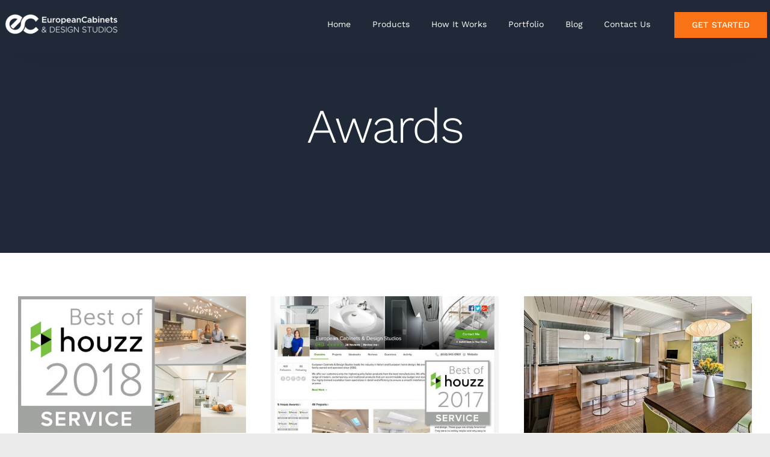

--- FILE ---
content_type: text/html; charset=UTF-8
request_url: https://www.europeancabinets.com/category/awards/
body_size: 15599
content:
<!DOCTYPE html>
<html class="avada-html-layout-wide avada-html-header-position-top avada-html-is-archive" lang="en-US" prefix="og: http://ogp.me/ns# fb: http://ogp.me/ns/fb#">
<head>
	<meta http-equiv="X-UA-Compatible" content="IE=edge" />
	<meta http-equiv="Content-Type" content="text/html; charset=utf-8"/>
	<meta name="viewport" content="width=device-width, initial-scale=1" />
	<meta name='robots' content='index, follow, max-image-preview:large, max-snippet:-1, max-video-preview:-1' />

<!-- Google Tag Manager for WordPress by gtm4wp.com -->
<script data-cfasync="false" data-pagespeed-no-defer>
	var gtm4wp_datalayer_name = "dataLayer";
	var dataLayer = dataLayer || [];
</script>
<!-- End Google Tag Manager for WordPress by gtm4wp.com -->
	<!-- This site is optimized with the Yoast SEO Premium plugin v21.8 (Yoast SEO v26.5) - https://yoast.com/wordpress/plugins/seo/ -->
	<title>Awards | News | European Cabinets &amp; Design Studios</title>
	<meta name="description" content="Recent design awards and recognition news from European Cabinets &amp; Design Studios, serving Northern California and Miami metropolitain area." />
	<link rel="canonical" href="https://www.europeancabinets.com/category/awards/" />
	<meta property="og:locale" content="en_US" />
	<meta property="og:type" content="article" />
	<meta property="og:title" content="Awards Archives" />
	<meta property="og:description" content="Recent design awards and recognition news from European Cabinets &amp; Design Studios, serving Northern California and Miami metropolitain area." />
	<meta property="og:url" content="https://www.europeancabinets.com/category/awards/" />
	<meta property="og:site_name" content="European Cabinets &amp; Design Studios" />
	<meta property="og:image" content="https://www.europeancabinets.com/wp-content/uploads/2015/02/Kitchen-portfolio-San-Jose-1684Channing22.jpg" />
	<meta property="og:image:width" content="800" />
	<meta property="og:image:height" content="480" />
	<meta property="og:image:type" content="image/jpeg" />
	<meta name="twitter:card" content="summary_large_image" />
	<meta name="twitter:site" content="@europeancabinet" />
	<script type="application/ld+json" class="yoast-schema-graph">{"@context":"https://schema.org","@graph":[{"@type":"CollectionPage","@id":"https://www.europeancabinets.com/category/awards/","url":"https://www.europeancabinets.com/category/awards/","name":"Awards | News | European Cabinets &amp; Design Studios","isPartOf":{"@id":"https://www.europeancabinets.com/#website"},"primaryImageOfPage":{"@id":"https://www.europeancabinets.com/category/awards/#primaryimage"},"image":{"@id":"https://www.europeancabinets.com/category/awards/#primaryimage"},"thumbnailUrl":"https://www.europeancabinets.com/wp-content/uploads/2018/01/best-of-houzz-2018-blog.jpg","description":"Recent design awards and recognition news from European Cabinets & Design Studios, serving Northern California and Miami metropolitain area.","breadcrumb":{"@id":"https://www.europeancabinets.com/category/awards/#breadcrumb"},"inLanguage":"en-US"},{"@type":"ImageObject","inLanguage":"en-US","@id":"https://www.europeancabinets.com/category/awards/#primaryimage","url":"https://www.europeancabinets.com/wp-content/uploads/2018/01/best-of-houzz-2018-blog.jpg","contentUrl":"https://www.europeancabinets.com/wp-content/uploads/2018/01/best-of-houzz-2018-blog.jpg","width":1667,"height":1000},{"@type":"BreadcrumbList","@id":"https://www.europeancabinets.com/category/awards/#breadcrumb","itemListElement":[{"@type":"ListItem","position":1,"name":"Home","item":"https://www.europeancabinets.com/"},{"@type":"ListItem","position":2,"name":"Awards"}]},{"@type":"WebSite","@id":"https://www.europeancabinets.com/#website","url":"https://www.europeancabinets.com/","name":"European Cabinets &amp; Design Studios","description":"Design that speaks Italian","publisher":{"@id":"https://www.europeancabinets.com/#organization"},"potentialAction":[{"@type":"SearchAction","target":{"@type":"EntryPoint","urlTemplate":"https://www.europeancabinets.com/?s={search_term_string}"},"query-input":{"@type":"PropertyValueSpecification","valueRequired":true,"valueName":"search_term_string"}}],"inLanguage":"en-US"},{"@type":"Organization","@id":"https://www.europeancabinets.com/#organization","name":"European Cabinets & Design Studio","url":"https://www.europeancabinets.com/","logo":{"@type":"ImageObject","inLanguage":"en-US","@id":"https://www.europeancabinets.com/#/schema/logo/image/","url":"https://www.europeancabinets.com/wp-content/uploads/2014/11/kitchen-cabinets-toplogo.png","contentUrl":"https://www.europeancabinets.com/wp-content/uploads/2014/11/kitchen-cabinets-toplogo.png","width":360,"height":85,"caption":"European Cabinets & Design Studio"},"image":{"@id":"https://www.europeancabinets.com/#/schema/logo/image/"},"sameAs":["https://www.facebook.com/europeancabinets/","https://x.com/europeancabinet","https://www.instagram.com/europeancabinets/","https://www.linkedin.com/company/european-cabinets-by-design","https://www.pinterest.com/europeancabinet/","https://www.youtube.com/channel/UCp720XvUHr4jm90yopNKIwA"]}]}</script>
	<!-- / Yoast SEO Premium plugin. -->


<link rel='dns-prefetch' href='//www.googletagmanager.com' />
<link rel="alternate" type="application/rss+xml" title="European Cabinets &amp; Design Studios &raquo; Feed" href="https://www.europeancabinets.com/feed/" />
<link rel="alternate" type="application/rss+xml" title="European Cabinets &amp; Design Studios &raquo; Comments Feed" href="https://www.europeancabinets.com/comments/feed/" />
		
		
		
				<link rel="alternate" type="application/rss+xml" title="European Cabinets &amp; Design Studios &raquo; Awards Category Feed" href="https://www.europeancabinets.com/category/awards/feed/" />
				
		<meta property="og:locale" content="en_US"/>
		<meta property="og:type" content="article"/>
		<meta property="og:site_name" content="European Cabinets &amp; Design Studios"/>
		<meta property="og:title" content="Awards | News | European Cabinets &amp; Design Studios"/>
				<meta property="og:url" content="https://www.europeancabinets.com/european-cabinets-design-studios-earns-6th-best-of-houzz-award/"/>
																				<meta property="og:image" content="https://www.europeancabinets.com/wp-content/uploads/2018/01/best-of-houzz-2018-blog.jpg"/>
		<meta property="og:image:width" content="1667"/>
		<meta property="og:image:height" content="1000"/>
		<meta property="og:image:type" content="image/jpeg"/>
						<!-- This site uses the Google Analytics by MonsterInsights plugin v9.11.1 - Using Analytics tracking - https://www.monsterinsights.com/ -->
		<!-- Note: MonsterInsights is not currently configured on this site. The site owner needs to authenticate with Google Analytics in the MonsterInsights settings panel. -->
					<!-- No tracking code set -->
				<!-- / Google Analytics by MonsterInsights -->
		<style id='wp-img-auto-sizes-contain-inline-css' type='text/css'>
img:is([sizes=auto i],[sizes^="auto," i]){contain-intrinsic-size:3000px 1500px}
/*# sourceURL=wp-img-auto-sizes-contain-inline-css */
</style>
<link rel='stylesheet' id='sbi_styles-css' href='//www.europeancabinets.com/wp-content/plugins/instagram-feed/css/sbi-styles.min.css' >
<style id='woocommerce-inline-inline-css' type='text/css'>
.woocommerce form .form-row .required { visibility: visible; }
/*# sourceURL=woocommerce-inline-inline-css */
</style>
<link rel='stylesheet' id='brands-styles-css' href='//www.europeancabinets.com/wp-content/plugins/woocommerce/assets/css/brands.css' >
<link rel='stylesheet' id='elementor-frontend-css' href='//www.europeancabinets.com/wp-content/plugins/elementor/assets/css/frontend.min.css' >
<link rel='stylesheet' id='elementor-post-13737-css' href='//www.europeancabinets.com/wp-content/uploads/elementor/css/post-13737.css' >
<link rel='stylesheet' id='sbistyles-css' href='//www.europeancabinets.com/wp-content/plugins/instagram-feed/css/sbi-styles.min.css' >
<link rel='stylesheet' id='fusion-dynamic-css-css' href='//www.europeancabinets.com/wp-content/uploads/fusion-styles/61f5959594e4ed561cd2f40465cf450e.min.css' >
<link rel='stylesheet' id='elementor-gf-local-worksans-css' href='//www.europeancabinets.com/wp-content/uploads/elementor/google-fonts/css/worksans.css' >
<script src="//www.europeancabinets.com/wp-includes/js/jquery/jquery.min.js" id="jquery-core-js"></script>
<script src="//www.europeancabinets.com/wp-content/plugins/woocommerce/assets/js/jquery-blockui/jquery.blockUI.min.js" id="wc-jquery-blockui-js" defer="defer" data-wp-strategy="defer"></script>
<script type="text/javascript" id="wc-add-to-cart-js-extra">
/* <![CDATA[ */
var wc_add_to_cart_params = {"ajax_url":"/wp-admin/admin-ajax.php","wc_ajax_url":"/?wc-ajax=%%endpoint%%","i18n_view_cart":"View cart","cart_url":"https://www.europeancabinets.com","is_cart":"","cart_redirect_after_add":"no"};
//# sourceURL=wc-add-to-cart-js-extra
/* ]]> */
</script>
<script src="//www.europeancabinets.com/wp-content/plugins/woocommerce/assets/js/frontend/add-to-cart.min.js" id="wc-add-to-cart-js" defer="defer" data-wp-strategy="defer"></script>
<script src="//www.europeancabinets.com/wp-content/plugins/woocommerce/assets/js/js-cookie/js.cookie.min.js" id="wc-js-cookie-js" defer="defer" data-wp-strategy="defer"></script>
<script type="text/javascript" id="woocommerce-js-extra">
/* <![CDATA[ */
var woocommerce_params = {"ajax_url":"/wp-admin/admin-ajax.php","wc_ajax_url":"/?wc-ajax=%%endpoint%%","i18n_password_show":"Show password","i18n_password_hide":"Hide password"};
//# sourceURL=woocommerce-js-extra
/* ]]> */
</script>
<script src="//www.europeancabinets.com/wp-content/plugins/woocommerce/assets/js/frontend/woocommerce.min.js" id="woocommerce-js" defer="defer" data-wp-strategy="defer"></script>
<!-- Google Analytics Code Snippet By GA4WP --><script async src="https://www.googletagmanager.com/gtag/js?id=G-M17WCG5RJ7"></script>
		<script>
		  window.dataLayer = window.dataLayer || [];
		  function gtag(){dataLayer.push(arguments);}
		  gtag('js', new Date());gtag('config', 'G-M17WCG5RJ7');</script> <!- end of Google Analytics Code Snippet by GA4WP--><link rel="https://api.w.org/" href="https://www.europeancabinets.com/wp-json/" /><link rel="alternate" title="JSON" type="application/json" href="https://www.europeancabinets.com/wp-json/wp/v2/categories/19" /><meta name="generator" content="Site Kit by Google 1.168.0" /><meta name="google-site-verification" content="cN4-bzsHzv7kwbFf_pDFQv7T5wqnbZsj1TF9oSxdMz4" /><meta name="generator" content="performance-lab 4.0.0; plugins: ">
<meta name="ti-site-data" content="[base64]" />
<!-- Google Tag Manager for WordPress by gtm4wp.com -->
<!-- GTM Container placement set to off -->
<script data-cfasync="false" data-pagespeed-no-defer type="text/javascript">
	var dataLayer_content = {"pagePostType":"post","pagePostType2":"category-post","pageCategory":["awards"]};
	dataLayer.push( dataLayer_content );
</script>
<script data-cfasync="false" data-pagespeed-no-defer type="text/javascript">
	console.warn && console.warn("[GTM4WP] Google Tag Manager container code placement set to OFF !!!");
	console.warn && console.warn("[GTM4WP] Data layer codes are active but GTM container must be loaded using custom coding !!!");
</script>
<!-- End Google Tag Manager for WordPress by gtm4wp.com --><link rel="llms-sitemap" href="https://www.europeancabinets.com/llms.txt" />
<style type="text/css" id="css-fb-visibility">@media screen and (max-width: 640px){.fusion-no-small-visibility{display:none !important;}body .sm-text-align-center{text-align:center !important;}body .sm-text-align-left{text-align:left !important;}body .sm-text-align-right{text-align:right !important;}body .sm-text-align-justify{text-align:justify !important;}body .sm-flex-align-center{justify-content:center !important;}body .sm-flex-align-flex-start{justify-content:flex-start !important;}body .sm-flex-align-flex-end{justify-content:flex-end !important;}body .sm-mx-auto{margin-left:auto !important;margin-right:auto !important;}body .sm-ml-auto{margin-left:auto !important;}body .sm-mr-auto{margin-right:auto !important;}body .fusion-absolute-position-small{position:absolute;top:auto;width:100%;}.awb-sticky.awb-sticky-small{ position: sticky; top: var(--awb-sticky-offset,0); }}@media screen and (min-width: 641px) and (max-width: 1024px){.fusion-no-medium-visibility{display:none !important;}body .md-text-align-center{text-align:center !important;}body .md-text-align-left{text-align:left !important;}body .md-text-align-right{text-align:right !important;}body .md-text-align-justify{text-align:justify !important;}body .md-flex-align-center{justify-content:center !important;}body .md-flex-align-flex-start{justify-content:flex-start !important;}body .md-flex-align-flex-end{justify-content:flex-end !important;}body .md-mx-auto{margin-left:auto !important;margin-right:auto !important;}body .md-ml-auto{margin-left:auto !important;}body .md-mr-auto{margin-right:auto !important;}body .fusion-absolute-position-medium{position:absolute;top:auto;width:100%;}.awb-sticky.awb-sticky-medium{ position: sticky; top: var(--awb-sticky-offset,0); }}@media screen and (min-width: 1025px){.fusion-no-large-visibility{display:none !important;}body .lg-text-align-center{text-align:center !important;}body .lg-text-align-left{text-align:left !important;}body .lg-text-align-right{text-align:right !important;}body .lg-text-align-justify{text-align:justify !important;}body .lg-flex-align-center{justify-content:center !important;}body .lg-flex-align-flex-start{justify-content:flex-start !important;}body .lg-flex-align-flex-end{justify-content:flex-end !important;}body .lg-mx-auto{margin-left:auto !important;margin-right:auto !important;}body .lg-ml-auto{margin-left:auto !important;}body .lg-mr-auto{margin-right:auto !important;}body .fusion-absolute-position-large{position:absolute;top:auto;width:100%;}.awb-sticky.awb-sticky-large{ position: sticky; top: var(--awb-sticky-offset,0); }}</style>	<noscript><style>.woocommerce-product-gallery{ opacity: 1 !important; }</style></noscript>
	<meta name="generator" content="Elementor 3.33.3; features: e_font_icon_svg, additional_custom_breakpoints; settings: css_print_method-external, google_font-enabled, font_display-swap">
			<style>
				.e-con.e-parent:nth-of-type(n+4):not(.e-lazyloaded):not(.e-no-lazyload),
				.e-con.e-parent:nth-of-type(n+4):not(.e-lazyloaded):not(.e-no-lazyload) * {
					background-image: none !important;
				}
				@media screen and (max-height: 1024px) {
					.e-con.e-parent:nth-of-type(n+3):not(.e-lazyloaded):not(.e-no-lazyload),
					.e-con.e-parent:nth-of-type(n+3):not(.e-lazyloaded):not(.e-no-lazyload) * {
						background-image: none !important;
					}
				}
				@media screen and (max-height: 640px) {
					.e-con.e-parent:nth-of-type(n+2):not(.e-lazyloaded):not(.e-no-lazyload),
					.e-con.e-parent:nth-of-type(n+2):not(.e-lazyloaded):not(.e-no-lazyload) * {
						background-image: none !important;
					}
				}
			</style>
			<link rel="icon" href="https://www.europeancabinets.com/wp-content/uploads/2019/07/cropped-eurocab-icon-32x32.png" sizes="32x32" />
<link rel="icon" href="https://www.europeancabinets.com/wp-content/uploads/2019/07/cropped-eurocab-icon-192x192.png" sizes="192x192" />
<link rel="apple-touch-icon" href="https://www.europeancabinets.com/wp-content/uploads/2019/07/cropped-eurocab-icon-180x180.png" />
<meta name="msapplication-TileImage" content="https://www.europeancabinets.com/wp-content/uploads/2019/07/cropped-eurocab-icon-270x270.png" />
		<style type="text/css" id="wp-custom-css">
			.awb-menu_row .menu-text {
    display: flex;
    align-items: start !important;
    text-align: left !important;
}

#category-content a,
#blog-content a,
#post-content a,
#email-footer,
#palo-alto-phone-footer,
#miami-phone-footer,
#boca-raton-phone-footer {
  color: var(--awb-color5);
  text-decoration: none;
  transition: background-color 0.3s ease;
}

#category-content a:hover,
#blog-content a:hover,
#post-content a:hover,
#email-footer:hover,
#palo-alto-phone-footer:hover,
#miami-phone-footer:hover,
#boca-raton-phone-footer:hover {
  color: var(--awb-color4);
}

.wp-block-preformatted a {
  display: inline-block;
  text-align: center;
  padding: 13px 29px;
  line-height: 1.2;
  font-size: 14px;
  text-transform: uppercase;
  text-decoration: none;
  font-weight: bold;
  font-family: var(--button_typography-font-family);
  color: var(--awb-color1) !important;
  background-color: var(--awb-color5);
  border: 1px solid var(--awb-color5);
  transition: all 0.2s;
  max-width: 100%;
  white-space: normal;
  word-wrap: break-word;
}

.wp-block-preformatted a:hover {
  color: var(--awb-color1) !important;
  background-color: var(--awb-color4);
  border-color: var(--awb-color1);
}

.calendly-button {
   display: inline-block;
  text-align: center;
  padding: 13px 29px;
  line-height: 1.2;
  font-size: 14px;
  text-transform: uppercase;
  text-decoration: none;
  font-weight: bold;
  font-family: var(--button_typography-font-family);
  color: var(--awb-color1) !important;
  background-color: var(--awb-color5);
  border: 1px solid var(--awb-color5);
  transition: all 0.2s;
  max-width: 100%;
  white-space: normal;
  word-wrap: break-word;
}

.calendly-button:hover {
  color: var(--awb-color1) !important;
  background-color: var(--awb-color4);
  border-color: var(--awb-color1);
}

#no-margin-bottom {
	margin-bottom: 0px !important;
	padding-bottom: 0xp !important;
}

#input_4_1 {
	 width: 100%;
}

section.candyBg10 {
	margin-top: -50px !important;
    background: white;
}

div#btnCustomCss2{
	display: contents;
}

div#btnCustomCss2 a {
    background: transparent;
    padding: 15px;
    border-radius: 0px;
    border: 2px solid #F97316;
    display: inline-block;
}

.single-post table {
  border-collapse: collapse;
}

.single-post th, .single-post td {
  border: 1px solid #f97316!important;
  padding: 1px 10px;
  text-align: left;
}
.single-post .button{
	background-color: #f97316!important;
	color: #fff!important;
	padding: 10px 20px
}

    .accordion {
      width: 100%;
      max-width: 900px;
      margin: auto;
    }

    .accordion-item {
      border: 1px solid #ccc;
      
      margin-bottom: 10px;
    }

    .accordion-header {
      padding: 10px 15px;
      font-size: 20px;
      cursor: pointer;
      
      transition: background-color 0.3s ease;
    }

    .accordion-header:hover {
      background-color: #e0e0e0;
    }

    .accordion-content {
      padding: 15px;
      display: none;
      border-top: 1px solid #ccc;
      background-color: #fff;
    }

    .accordion-item.active .accordion-content {
      display: block;
    }
.accordion-item.active .accordion-header {
      color: #f97316!important;
    }
/* For Schedule an Appointment button on single blog template */
.after-content .fusion-button {
	display: none !important;
}		</style>
				<script type="text/javascript">
			var doc = document.documentElement;
			doc.setAttribute( 'data-useragent', navigator.userAgent );
		</script>
		
	</head>

<body class="archive category category-awards category-19 wp-theme-Avada theme-Avada woocommerce-no-js fusion-image-hovers fusion-pagination-sizing fusion-button_type-flat fusion-button_span-no fusion-button_gradient-linear avada-image-rollover-circle-no avada-image-rollover-yes avada-image-rollover-direction-fade fusion-body ltr fusion-sticky-header no-tablet-sticky-header no-mobile-sticky-header no-mobile-slidingbar no-mobile-totop fusion-disable-outline fusion-sub-menu-fade mobile-logo-pos-left layout-wide-mode avada-has-boxed-modal-shadow- layout-scroll-offset-full avada-has-zero-margin-offset-top fusion-top-header menu-text-align-center fusion-woo-product-design-classic fusion-woo-shop-page-columns-4 fusion-woo-related-columns-4 fusion-woo-archive-page-columns-3 avada-has-woo-gallery-disabled woo-sale-badge-circle woo-outofstock-badge-top_bar mobile-menu-design-flyout fusion-show-pagination-text fusion-header-layout-v1 avada-responsive avada-footer-fx-none avada-menu-highlight-style-textcolor fusion-search-form-clean fusion-main-menu-search-dropdown fusion-avatar-circle avada-dropdown-styles avada-blog-layout-grid avada-blog-archive-layout-grid avada-header-shadow-yes avada-menu-icon-position-left avada-has-megamenu-shadow avada-has-header-100-width avada-has-pagetitle-bg-full avada-has-breadcrumb-mobile-hidden avada-has-titlebar-bar_and_content avada-social-full-transparent avada-has-transparent-timeline_color avada-has-pagination-width_height avada-flyout-menu-direction-fade avada-has-blocks avada-ec-views-v1 elementor-default elementor-kit-13737" data-awb-post-id="5429">
		<a class="skip-link screen-reader-text" href="#content">Skip to content</a>

	<div id="boxed-wrapper">
		
		<div id="wrapper" class="fusion-wrapper">
			<div id="home" style="position:relative;top:-1px;"></div>
												<div class="fusion-tb-header"><div class="fusion-fullwidth fullwidth-box fusion-builder-row-1 fusion-flex-container nonhundred-percent-fullwidth non-hundred-percent-height-scrolling fusion-sticky-container fusion-custom-z-index fusion-absolute-container fusion-absolute-position-small fusion-absolute-position-medium fusion-absolute-position-large" style="--awb-border-radius-top-left:0px;--awb-border-radius-top-right:0px;--awb-border-radius-bottom-right:0px;--awb-border-radius-bottom-left:0px;--awb-z-index:50;--awb-padding-top:0px;--awb-padding-right:0px;--awb-padding-bottom:0px;--awb-padding-left:0px;--awb-padding-top-medium:16px;--awb-padding-right-medium:24px;--awb-padding-bottom-medium:16px;--awb-padding-left-medium:24px;--awb-padding-top-small:16px;--awb-padding-right-small:20px;--awb-padding-bottom-small:16px;--awb-padding-left-small:20px;--awb-background-color:rgba(255,255,255,0);--awb-sticky-background-color:var(--awb-custom_color_1) !important;--awb-flex-wrap:wrap;--awb-box-shadow:0px 20px 50px -40px rgba(31,41,55,0.43);" data-transition-offset="0" data-scroll-offset="0" data-sticky-small-visibility="1" data-sticky-medium-visibility="1" data-sticky-large-visibility="1" ><div class="fusion-builder-row fusion-row fusion-flex-align-items-stretch fusion-flex-justify-content-space-between fusion-flex-content-wrap" style="max-width:1320.8px;margin-left: calc(-4% / 2 );margin-right: calc(-4% / 2 );"><div class="fusion-layout-column fusion_builder_column fusion-builder-column-0 fusion_builder_column_1_6 1_6 fusion-flex-column fusion-display-normal-only" style="--awb-bg-size:cover;--awb-width-large:16.666666666667%;--awb-margin-top-large:0px;--awb-spacing-right-large:11.52%;--awb-margin-bottom-large:0px;--awb-spacing-left-large:11.52%;--awb-width-medium:33.333333333333%;--awb-order-medium:0;--awb-spacing-right-medium:5.76%;--awb-spacing-left-medium:5.76%;--awb-width-small:33.333333333333%;--awb-order-small:0;--awb-spacing-right-small:5.76%;--awb-spacing-left-small:5.76%;"><div class="fusion-column-wrapper fusion-column-has-shadow fusion-flex-justify-content-center fusion-content-layout-column"><div class="fusion-image-element md-text-align-center sm-text-align-center" style="--awb-aspect-ratio:custom / ;--awb-margin-top:-4px;--awb-max-width:220px;--awb-caption-title-font-family:var(--h2_typography-font-family);--awb-caption-title-font-weight:var(--h2_typography-font-weight);--awb-caption-title-font-style:var(--h2_typography-font-style);--awb-caption-title-size:var(--h2_typography-font-size);--awb-caption-title-transform:var(--h2_typography-text-transform);--awb-caption-title-line-height:var(--h2_typography-line-height);--awb-caption-title-letter-spacing:var(--h2_typography-letter-spacing);"><div style="display:inline-block;width:220px;"><span class=" fusion-imageframe imageframe-none imageframe-1 hover-type-none has-aspect-ratio"><a class="fusion-no-lightbox" href="https://www.europeancabinets.com/" target="_self" aria-label="ECwhite horizonatal"><img fetchpriority="high" fetchpriority="high" decoding="async" width="3323" height="835" alt="Avada Interior Design" src="https://www.europeancabinets.com/wp-content/uploads/2024/06/ECwhite-horizonatal.png" class="img-responsive wp-image-10970 img-with-aspect-ratio disable-lazyload" data-parent-fit="cover" data-parent-container=".fusion-image-element" srcset="https://www.europeancabinets.com/wp-content/uploads/2024/06/ECwhite-horizonatal-200x50.png 200w, https://www.europeancabinets.com/wp-content/uploads/2024/06/ECwhite-horizonatal-400x101.png 400w, https://www.europeancabinets.com/wp-content/uploads/2024/06/ECwhite-horizonatal-600x151.png 600w, https://www.europeancabinets.com/wp-content/uploads/2024/06/ECwhite-horizonatal-800x201.png 800w, https://www.europeancabinets.com/wp-content/uploads/2024/06/ECwhite-horizonatal-1200x302.png 1200w, https://www.europeancabinets.com/wp-content/uploads/2024/06/ECwhite-horizonatal.png 3323w" sizes="(max-width: 1024px) 100vw, (max-width: 640px) 100vw, 200px" /></a></span></div></div></div></div><div class="fusion-layout-column fusion_builder_column fusion-builder-column-1 fusion_builder_column_5_6 5_6 fusion-flex-column fusion-display-normal-only" style="--awb-bg-size:cover;--awb-width-large:83.333333333333%;--awb-margin-top-large:0px;--awb-spacing-right-large:2.304%;--awb-margin-bottom-large:0px;--awb-spacing-left-large:2.304%;--awb-width-medium:33.333333333333%;--awb-order-medium:1;--awb-spacing-right-medium:5.76%;--awb-spacing-left-medium:5.76%;--awb-width-small:33.333333333333%;--awb-order-small:1;--awb-spacing-right-small:5.76%;--awb-spacing-left-small:5.76%;"><div class="fusion-column-wrapper fusion-column-has-shadow fusion-flex-justify-content-flex-end fusion-content-layout-row fusion-flex-align-items-center"><nav class="awb-menu awb-menu_row awb-menu_em-hover mobile-mode-collapse-to-button awb-menu_icons-left awb-menu_dc-no mobile-trigger-fullwidth-off awb-menu_mobile-toggle awb-menu_indent-left mobile-size-full-absolute loading mega-menu-loading awb-menu_desktop awb-menu_dropdown awb-menu_expand-right awb-menu_transition-fade" style="--awb-font-size:14px;--awb-text-transform:none;--awb-gap:36px;--awb-align-items:center;--awb-justify-content:center;--awb-items-padding-top:28px;--awb-items-padding-bottom:28px;--awb-border-bottom:3px;--awb-color:var(--awb-custom_color_1);--awb-active-color:var(--awb-color5);--awb-active-border-bottom:3px;--awb-active-border-color:rgba(31,41,55,0);--awb-submenu-color:var(--awb-color7);--awb-submenu-sep-color:rgba(226,226,226,0);--awb-submenu-active-bg:var(--awb-color2);--awb-submenu-active-color:var(--awb-color7);--awb-submenu-text-transform:none;--awb-icons-color:var(--awb-color1);--awb-icons-hover-color:rgba(31,41,55,0);--awb-main-justify-content:flex-start;--awb-mobile-color:var(--awb-color7);--awb-mobile-nav-items-height:60;--awb-mobile-active-bg:var(--awb-color2);--awb-mobile-active-color:var(--awb-color7);--awb-mobile-trigger-font-size:20px;--awb-trigger-padding-right:0px;--awb-trigger-padding-left:0px;--awb-mobile-trigger-color:var(--awb-color1);--awb-mobile-trigger-background-color:rgba(255,255,255,0);--awb-mobile-nav-trigger-bottom-margin:10px;--awb-mobile-sep-color:var(--awb-color3);--awb-mobile-justify:flex-start;--awb-mobile-caret-left:auto;--awb-mobile-caret-right:0;--awb-box-shadow:0px 24px 24px -8px hsla(var(--awb-color7-h),var(--awb-color7-s),var(--awb-color7-l),calc( var(--awb-color7-a) - 92% ));;--awb-fusion-font-family-typography:inherit;--awb-fusion-font-style-typography:normal;--awb-fusion-font-weight-typography:400;--awb-fusion-font-family-submenu-typography:inherit;--awb-fusion-font-style-submenu-typography:normal;--awb-fusion-font-weight-submenu-typography:400;--awb-fusion-font-family-mobile-typography:inherit;--awb-fusion-font-style-mobile-typography:normal;--awb-fusion-font-weight-mobile-typography:400;" aria-label="Main Menu" data-breakpoint="1024" data-count="0" data-transition-type="bottom-vertical" data-transition-time="300" data-expand="right"><button type="button" class="awb-menu__m-toggle awb-menu__m-toggle_no-text" aria-expanded="false" aria-controls="menu-main-menu"><span class="awb-menu__m-toggle-inner"><span class="collapsed-nav-text"><span class="screen-reader-text">Toggle Navigation</span></span><span class="awb-menu__m-collapse-icon awb-menu__m-collapse-icon_no-text"><span class="awb-menu__m-collapse-icon-open awb-menu__m-collapse-icon-open_no-text icon-furnituremenu"></span><span class="awb-menu__m-collapse-icon-close awb-menu__m-collapse-icon-close_no-text icon-furnitureclose"></span></span></span></button><ul id="menu-main-menu" class="fusion-menu awb-menu__main-ul awb-menu__main-ul_row"><li   class=" awb-menu__li awb-menu__main-li awb-menu__main-li_regular"  data-item-id="41"><span class="awb-menu__main-background-default awb-menu__main-background-default_bottom-vertical"></span><span class="awb-menu__main-background-active awb-menu__main-background-active_bottom-vertical"></span><a  href="https://www.europeancabinets.com/" class="awb-menu__main-a awb-menu__main-a_regular"><span class="menu-text">Home</span></a></li><li   class=" awb-menu__li awb-menu__main-li awb-menu__main-li_regular"  data-item-id="10730"><span class="awb-menu__main-background-default awb-menu__main-background-default_bottom-vertical"></span><span class="awb-menu__main-background-active awb-menu__main-background-active_bottom-vertical"></span><a  href="#" class="awb-menu__main-a awb-menu__main-a_regular"><span class="menu-text">Products</span><span class="awb-menu__open-nav-submenu-hover"></span></a><button type="button" aria-label="Open submenu of Products" aria-expanded="false" class="awb-menu__open-nav-submenu_mobile awb-menu__open-nav-submenu_main"></button><div class="awb-menu__mega-wrap" id="awb-mega-menu-10822" data-width="site_width" style="--awb-megamenu-width:var(--site_width)"><div class="fusion-fullwidth fullwidth-box fusion-builder-row-1-1 fusion-flex-container has-pattern-background has-mask-background nonhundred-percent-fullwidth non-hundred-percent-height-scrolling" style="--awb-border-sizes-top:1px;--awb-border-sizes-bottom:1px;--awb-border-sizes-left:1px;--awb-border-sizes-right:1px;--awb-border-color:#d8dee4;--awb-border-radius-top-left:0px;--awb-border-radius-top-right:0px;--awb-border-radius-bottom-right:0px;--awb-border-radius-bottom-left:0px;--awb-padding-top:10px;--awb-padding-right:50px;--awb-padding-bottom:20px;--awb-padding-left:50px;--awb-margin-top:0px;--awb-background-color:var(--awb-color1);--awb-background-image:linear-gradient(180deg, var(--awb-color1) 51%,var(--awb-color1) 100%);--awb-flex-wrap:wrap;--awb-box-shadow:0px 4px 13px 0px rgba(19,21,22,0.06);" ><div class="fusion-builder-row fusion-row fusion-flex-align-items-flex-start fusion-flex-content-wrap" style="max-width:1320.8px;margin-left: calc(-4% / 2 );margin-right: calc(-4% / 2 );"><div class="fusion-layout-column fusion_builder_column fusion-builder-column-2 fusion_builder_column_1_1 1_1 fusion-flex-column" style="--awb-bg-size:cover;--awb-width-large:100%;--awb-flex-grow:0;--awb-flex-shrink:0;--awb-margin-top-large:0px;--awb-spacing-right-large:1.92%;--awb-margin-bottom-large:0px;--awb-spacing-left-large:1.92%;--awb-width-medium:100%;--awb-order-medium:0;--awb-flex-grow-medium:0;--awb-flex-shrink-medium:0;--awb-spacing-right-medium:1.92%;--awb-spacing-left-medium:1.92%;--awb-width-small:100%;--awb-order-small:0;--awb-flex-grow-small:0;--awb-flex-shrink-small:0;--awb-spacing-right-small:1.92%;--awb-spacing-left-small:1.92%;"><div class="fusion-column-wrapper fusion-column-has-shadow fusion-flex-justify-content-flex-start fusion-content-layout-column"><div class="fusion-builder-row fusion-builder-row-inner fusion-row fusion-flex-align-items-flex-start fusion-flex-content-wrap" style="width:104% !important;max-width:104% !important;margin-left: calc(-4% / 2 );margin-right: calc(-4% / 2 );"><div class="fusion-layout-column fusion_builder_column_inner fusion-builder-nested-column-0 fusion-flex-column" style="--awb-bg-size:cover;--awb-width-large:14.2%;--awb-margin-top-large:25px;--awb-spacing-right-large:13.521126760563%;--awb-margin-bottom-large:0px;--awb-spacing-left-large:13.521126760563%;--awb-width-medium:100%;--awb-order-medium:0;--awb-spacing-right-medium:1.92%;--awb-spacing-left-medium:1.92%;--awb-width-small:100%;--awb-order-small:0;--awb-spacing-right-small:1.92%;--awb-spacing-left-small:1.92%;"><div class="fusion-column-wrapper fusion-column-has-shadow fusion-flex-justify-content-flex-start fusion-content-layout-column"><div class="fusion-title title fusion-title-1 fusion-sep-none fusion-title-text fusion-title-size-paragraph" style="--awb-text-color:var(--awb-color7);--awb-margin-top:0px;--awb-margin-bottom:7px;--awb-margin-top-small:24px;--awb-link-hover-color:var(--awb-color5);"><p class="fusion-title-heading title-heading-left title-heading-tag fusion-responsive-typography-calculated" style="margin:0;--fontSize:16;--minFontSize:16;line-height:var(--awb-typography4-line-height);"><a href="/catalog/italian-kitchens" class="awb-custom-text-color awb-custom-text-hover-color" target="_self"><strong>Kitchens</strong></a></p></div><div class="fusion-title title fusion-title-2 fusion-sep-none fusion-title-text fusion-title-size-paragraph" style="--awb-margin-top:0px;--awb-margin-bottom:0px;--awb-link-hover-color:var(--awb-color5);"><p class="fusion-title-heading title-heading-left title-heading-tag fusion-responsive-typography-calculated" style="margin:0;--fontSize:16;--minFontSize:16;line-height:var(--awb-typography4-line-height);"><a href="/catalog/italian-kitchens/modern-kitchens" class="awb-custom-text-color awb-custom-text-hover-color" target="_self">Modern</a></p></div><div class="fusion-title title fusion-title-3 fusion-sep-none fusion-title-text fusion-title-size-paragraph" style="--awb-margin-top:0px;--awb-margin-bottom:0px;--awb-link-hover-color:var(--awb-color5);"><p class="fusion-title-heading title-heading-left title-heading-tag fusion-responsive-typography-calculated" style="margin:0;--fontSize:16;--minFontSize:16;line-height:var(--awb-typography4-line-height);"><a href="/catalog/italian-kitchens/contemporary-kitchens" class="awb-custom-text-color awb-custom-text-hover-color" target="_self">Contemporary</a></p></div><div class="fusion-title title fusion-title-4 fusion-sep-none fusion-title-text fusion-title-size-paragraph" style="--awb-margin-top:0px;--awb-margin-bottom:0px;--awb-link-hover-color:var(--awb-color5);"><p class="fusion-title-heading title-heading-left title-heading-tag fusion-responsive-typography-calculated" style="margin:0;--fontSize:16;--minFontSize:16;line-height:var(--awb-typography4-line-height);"><a href="/catalog/italian-kitchens/traditional-kitchens" class="awb-custom-text-color awb-custom-text-hover-color" target="_self">Traditional</a></p></div><div class="fusion-title title fusion-title-5 fusion-sep-none fusion-title-text fusion-title-size-paragraph" style="--awb-margin-top:0px;--awb-margin-bottom:0px;--awb-link-hover-color:var(--awb-color5);"><p class="fusion-title-heading title-heading-left title-heading-tag fusion-responsive-typography-calculated" style="margin:0;--fontSize:16;--minFontSize:16;line-height:var(--awb-typography4-line-height);"><a href="/catalog/italian-kitchens/outdoor-kitchens" class="awb-custom-text-color awb-custom-text-hover-color" target="_self">Outdoor</a></p></div><div class="fusion-title title fusion-title-6 fusion-sep-none fusion-title-text fusion-title-size-paragraph" style="--awb-margin-top:0px;--awb-margin-bottom:0px;--awb-link-hover-color:var(--awb-color5);"><p class="fusion-title-heading title-heading-left title-heading-tag fusion-responsive-typography-calculated" style="margin:0;--fontSize:16;--minFontSize:16;line-height:var(--awb-typography4-line-height);"><a href="/product/custom-countertops" class="awb-custom-text-color awb-custom-text-hover-color" target="_self">Countertops</a></p></div><div class="fusion-title title fusion-title-7 fusion-sep-none fusion-title-text fusion-title-size-paragraph" style="--awb-margin-top:0px;--awb-margin-bottom:0px;--awb-link-hover-color:var(--awb-color5);"><p class="fusion-title-heading title-heading-left title-heading-tag fusion-responsive-typography-calculated" style="margin:0;--fontSize:16;--minFontSize:16;line-height:var(--awb-typography4-line-height);"><a href="/product/kitchen-appliances/ " class="awb-custom-text-color awb-custom-text-hover-color" target="_self">Appliances</a></p></div></div></div><div class="fusion-layout-column fusion_builder_column_inner fusion-builder-nested-column-1 fusion-flex-column" style="--awb-bg-size:cover;--awb-width-large:14.2%;--awb-margin-top-large:25px;--awb-spacing-right-large:13.521126760563%;--awb-margin-bottom-large:0px;--awb-spacing-left-large:13.521126760563%;--awb-width-medium:100%;--awb-order-medium:0;--awb-spacing-right-medium:1.92%;--awb-spacing-left-medium:1.92%;--awb-width-small:100%;--awb-order-small:0;--awb-spacing-right-small:1.92%;--awb-spacing-left-small:1.92%;"><div class="fusion-column-wrapper fusion-column-has-shadow fusion-flex-justify-content-flex-start fusion-content-layout-column"><div class="fusion-title title fusion-title-8 fusion-sep-none fusion-title-text fusion-title-size-paragraph" style="--awb-text-color:var(--awb-color7);--awb-margin-top:0px;--awb-margin-bottom:7px;--awb-margin-top-small:24px;--awb-link-hover-color:var(--awb-color5);"><p class="fusion-title-heading title-heading-left title-heading-tag fusion-responsive-typography-calculated" style="margin:0;--fontSize:16;--minFontSize:16;line-height:var(--awb-typography4-line-height);"><a href="/catalog/bathrooms" class="awb-custom-text-color awb-custom-text-hover-color" target="_self"><strong>Bathrooms</strong></a></p></div><div class="fusion-title title fusion-title-9 fusion-sep-none fusion-title-text fusion-title-size-paragraph" style="--awb-margin-top:0px;--awb-margin-bottom:0px;--awb-link-hover-color:var(--awb-color5);"><p class="fusion-title-heading title-heading-left title-heading-tag fusion-responsive-typography-calculated" style="margin:0;--fontSize:16;--minFontSize:16;line-height:var(--awb-typography4-line-height);"><a href="/catalog/bathrooms/modern-bathrooms" class="awb-custom-text-color awb-custom-text-hover-color" target="_self">Modern</a></p></div><div class="fusion-title title fusion-title-10 fusion-sep-none fusion-title-text fusion-title-size-paragraph" style="--awb-margin-top:0px;--awb-margin-bottom:0px;--awb-link-hover-color:var(--awb-color5);"><p class="fusion-title-heading title-heading-left title-heading-tag fusion-responsive-typography-calculated" style="margin:0;--fontSize:16;--minFontSize:16;line-height:var(--awb-typography4-line-height);"><a href="/catalog/bathrooms/contemporary-bathrooms" class="awb-custom-text-color awb-custom-text-hover-color" target="_self">Contemporary</a></p></div></div></div><div class="fusion-layout-column fusion_builder_column_inner fusion-builder-nested-column-2 fusion-flex-column" style="--awb-bg-size:cover;--awb-width-large:14.2%;--awb-margin-top-large:25px;--awb-spacing-right-large:13.521126760563%;--awb-margin-bottom-large:0px;--awb-spacing-left-large:13.521126760563%;--awb-width-medium:100%;--awb-order-medium:0;--awb-spacing-right-medium:1.92%;--awb-spacing-left-medium:1.92%;--awb-width-small:100%;--awb-order-small:0;--awb-spacing-right-small:1.92%;--awb-spacing-left-small:1.92%;"><div class="fusion-column-wrapper fusion-column-has-shadow fusion-flex-justify-content-flex-start fusion-content-layout-column"><div class="fusion-title title fusion-title-11 fusion-sep-none fusion-title-text fusion-title-size-paragraph" style="--awb-text-color:var(--awb-color7);--awb-margin-top:0px;--awb-margin-bottom:7px;--awb-margin-top-small:24px;--awb-link-hover-color:var(--awb-color5);"><p class="fusion-title-heading title-heading-left title-heading-tag fusion-responsive-typography-calculated" style="margin:0;--fontSize:16;--minFontSize:16;line-height:var(--awb-typography4-line-height);"><a href="/catalog/doors" class="awb-custom-text-color awb-custom-text-hover-color" target="_self"><strong>Doors</strong></a></p></div><div class="fusion-title title fusion-title-12 fusion-sep-none fusion-title-text fusion-title-size-paragraph" style="--awb-margin-top:0px;--awb-margin-bottom:0px;--awb-link-hover-color:var(--awb-color5);"><p class="fusion-title-heading title-heading-left title-heading-tag fusion-responsive-typography-calculated" style="margin:0;--fontSize:16;--minFontSize:16;line-height:var(--awb-typography4-line-height);"><a href="/catalog/doors/interior-doors" class="awb-custom-text-color awb-custom-text-hover-color" target="_self">Interior</a></p></div><div class="fusion-title title fusion-title-13 fusion-sep-none fusion-title-text fusion-title-size-paragraph" style="--awb-margin-top:0px;--awb-margin-bottom:0px;--awb-link-hover-color:var(--awb-color5);"><p class="fusion-title-heading title-heading-left title-heading-tag fusion-responsive-typography-calculated" style="margin:0;--fontSize:16;--minFontSize:16;line-height:var(--awb-typography4-line-height);"><a href="/catalog/doors/exterior-doors" class="awb-custom-text-color awb-custom-text-hover-color" target="_self">Exterior</a></p></div></div></div><div class="fusion-layout-column fusion_builder_column_inner fusion-builder-nested-column-3 fusion-flex-column" style="--awb-bg-size:cover;--awb-width-large:14.2%;--awb-margin-top-large:25px;--awb-spacing-right-large:13.521126760563%;--awb-margin-bottom-large:0px;--awb-spacing-left-large:13.521126760563%;--awb-width-medium:100%;--awb-order-medium:0;--awb-spacing-right-medium:1.92%;--awb-spacing-left-medium:1.92%;--awb-width-small:100%;--awb-order-small:0;--awb-spacing-right-small:1.92%;--awb-spacing-left-small:1.92%;"><div class="fusion-column-wrapper fusion-column-has-shadow fusion-flex-justify-content-flex-start fusion-content-layout-column"><div class="fusion-title title fusion-title-14 fusion-sep-none fusion-title-text fusion-title-size-paragraph" style="--awb-text-color:var(--awb-color7);--awb-margin-top:0px;--awb-margin-bottom:7px;--awb-margin-top-small:24px;--awb-link-hover-color:var(--awb-color5);"><p class="fusion-title-heading title-heading-left title-heading-tag fusion-responsive-typography-calculated" style="margin:0;--fontSize:16;--minFontSize:16;line-height:var(--awb-typography4-line-height);"><a href="/catalog/custom-closets" class="awb-custom-text-color awb-custom-text-hover-color" target="_self"><strong>Closets</strong></a></p></div><div class="fusion-title title fusion-title-15 fusion-sep-none fusion-title-text fusion-title-size-paragraph" style="--awb-margin-top:0px;--awb-margin-bottom:0px;--awb-link-hover-color:var(--awb-color5);"><p class="fusion-title-heading title-heading-left title-heading-tag fusion-responsive-typography-calculated" style="margin:0;--fontSize:16;--minFontSize:16;line-height:var(--awb-typography4-line-height);"><a href="/catalog/custom-closets/modern-closets" class="awb-custom-text-color awb-custom-text-hover-color" target="_self">Modern</a></p></div><div class="fusion-title title fusion-title-16 fusion-sep-none fusion-title-text fusion-title-size-paragraph" style="--awb-margin-top:0px;--awb-margin-bottom:0px;--awb-link-hover-color:var(--awb-color5);"><p class="fusion-title-heading title-heading-left title-heading-tag fusion-responsive-typography-calculated" style="margin:0;--fontSize:16;--minFontSize:16;line-height:var(--awb-typography4-line-height);"><a href="/catalog/custom-closets/walk-in-closets" class="awb-custom-text-color awb-custom-text-hover-color" target="_self">Walk-In</a></p></div></div></div><div class="fusion-layout-column fusion_builder_column_inner fusion-builder-nested-column-4 fusion-flex-column" style="--awb-bg-size:cover;--awb-width-large:14.2%;--awb-margin-top-large:25px;--awb-spacing-right-large:13.521126760563%;--awb-margin-bottom-large:0px;--awb-spacing-left-large:13.521126760563%;--awb-width-medium:100%;--awb-order-medium:0;--awb-spacing-right-medium:1.92%;--awb-spacing-left-medium:1.92%;--awb-width-small:100%;--awb-order-small:0;--awb-spacing-right-small:1.92%;--awb-spacing-left-small:1.92%;"><div class="fusion-column-wrapper fusion-column-has-shadow fusion-flex-justify-content-flex-start fusion-content-layout-column"><div class="fusion-title title fusion-title-17 fusion-sep-none fusion-title-text fusion-title-size-paragraph" style="--awb-text-color:var(--awb-color7);--awb-margin-top:0px;--awb-margin-bottom:7px;--awb-margin-top-small:24px;--awb-link-hover-color:var(--awb-color5);"><p class="fusion-title-heading title-heading-left title-heading-tag fusion-responsive-typography-calculated" style="margin:0;--fontSize:16;--minFontSize:16;line-height:var(--awb-typography4-line-height);"><a href="/catalog/stairs" class="awb-custom-text-color awb-custom-text-hover-color" target="_self"><strong>Stairs</strong></a></p></div><div class="fusion-title title fusion-title-18 fusion-sep-none fusion-title-text fusion-title-size-paragraph" style="--awb-margin-top:0px;--awb-margin-bottom:0px;--awb-link-hover-color:var(--awb-color5);"><p class="fusion-title-heading title-heading-left title-heading-tag fusion-responsive-typography-calculated" style="margin:0;--fontSize:16;--minFontSize:16;line-height:var(--awb-typography4-line-height);"><a href="/catalog/stairs/modern-staircases" class="awb-custom-text-color awb-custom-text-hover-color" target="_self">Modern</a></p></div><div class="fusion-title title fusion-title-19 fusion-sep-none fusion-title-text fusion-title-size-paragraph" style="--awb-margin-top:0px;--awb-margin-bottom:0px;--awb-link-hover-color:var(--awb-color5);"><p class="fusion-title-heading title-heading-left title-heading-tag fusion-responsive-typography-calculated" style="margin:0;--fontSize:16;--minFontSize:16;line-height:var(--awb-typography4-line-height);"><a href="/catalog/stairs/spiral-staircases" class="awb-custom-text-color awb-custom-text-hover-color" target="_self">Spiral</a></p></div></div></div><div class="fusion-layout-column fusion_builder_column_inner fusion-builder-nested-column-5 fusion-flex-column" style="--awb-bg-size:cover;--awb-width-large:14.2%;--awb-margin-top-large:25px;--awb-spacing-right-large:13.521126760563%;--awb-margin-bottom-large:0px;--awb-spacing-left-large:13.521126760563%;--awb-width-medium:100%;--awb-order-medium:0;--awb-spacing-right-medium:1.92%;--awb-spacing-left-medium:1.92%;--awb-width-small:100%;--awb-order-small:0;--awb-spacing-right-small:1.92%;--awb-spacing-left-small:1.92%;"><div class="fusion-column-wrapper fusion-column-has-shadow fusion-flex-justify-content-flex-start fusion-content-layout-column"><div class="fusion-title title fusion-title-20 fusion-sep-none fusion-title-text fusion-title-size-paragraph" style="--awb-text-color:var(--awb-color7);--awb-margin-top:0px;--awb-margin-bottom:7px;--awb-margin-top-small:24px;--awb-link-hover-color:var(--awb-color5);"><p class="fusion-title-heading title-heading-left title-heading-tag fusion-responsive-typography-calculated" style="margin:0;--fontSize:16;--minFontSize:16;line-height:var(--awb-typography4-line-height);"><a href="/catalog/flooring" class="awb-custom-text-color awb-custom-text-hover-color" target="_self"><strong>Floors</strong></a></p></div><div class="fusion-title title fusion-title-21 fusion-sep-none fusion-title-text fusion-title-size-paragraph" style="--awb-margin-top:0px;--awb-margin-bottom:0px;--awb-link-hover-color:var(--awb-color5);"><p class="fusion-title-heading title-heading-left title-heading-tag fusion-responsive-typography-calculated" style="margin:0;--fontSize:16;--minFontSize:16;line-height:var(--awb-typography4-line-height);"><a href="/catalog/flooring/wood-flooring" class="awb-custom-text-color awb-custom-text-hover-color" target="_self">Wood</a></p></div><div class="fusion-title title fusion-title-22 fusion-sep-none fusion-title-text fusion-title-size-paragraph" style="--awb-margin-top:0px;--awb-margin-bottom:0px;--awb-link-hover-color:var(--awb-color5);"><p class="fusion-title-heading title-heading-left title-heading-tag fusion-responsive-typography-calculated" style="margin:0;--fontSize:16;--minFontSize:16;line-height:var(--awb-typography4-line-height);"><a href="/catalog/flooring/spc-flooring" class="awb-custom-text-color awb-custom-text-hover-color" target="_self">SPC</a></p></div></div></div><div class="fusion-layout-column fusion_builder_column_inner fusion-builder-nested-column-6 fusion-flex-column" style="--awb-bg-size:cover;--awb-width-large:14.2%;--awb-margin-top-large:25px;--awb-spacing-right-large:13.521126760563%;--awb-margin-bottom-large:0px;--awb-spacing-left-large:13.521126760563%;--awb-width-medium:100%;--awb-order-medium:0;--awb-spacing-right-medium:1.92%;--awb-spacing-left-medium:1.92%;--awb-width-small:100%;--awb-order-small:0;--awb-spacing-right-small:1.92%;--awb-spacing-left-small:1.92%;"><div class="fusion-column-wrapper fusion-column-has-shadow fusion-flex-justify-content-flex-start fusion-content-layout-column"><div class="fusion-title title fusion-title-23 fusion-sep-none fusion-title-text fusion-title-size-paragraph" style="--awb-text-color:var(--awb-color7);--awb-margin-top:0px;--awb-margin-bottom:7px;--awb-margin-top-small:24px;--awb-link-hover-color:var(--awb-color5);"><p class="fusion-title-heading title-heading-left title-heading-tag fusion-responsive-typography-calculated" style="margin:0;--fontSize:16;--minFontSize:16;line-height:var(--awb-typography4-line-height);"><a href="/catalog/outdoor" class="awb-custom-text-color awb-custom-text-hover-color" target="_self"><strong>Outdoor</strong></a></p></div><div class="fusion-title title fusion-title-24 fusion-sep-none fusion-title-text fusion-title-size-paragraph" style="--awb-margin-top:0px;--awb-margin-bottom:0px;--awb-link-hover-color:var(--awb-color5);"><p class="fusion-title-heading title-heading-left title-heading-tag fusion-responsive-typography-calculated" style="margin:0;--fontSize:16;--minFontSize:16;line-height:var(--awb-typography4-line-height);"><a href="/catalog/italian-kitchens/outdoor-kitchens" class="awb-custom-text-color awb-custom-text-hover-color" target="_self">Kitchens</a></p></div><div class="fusion-title title fusion-title-25 fusion-sep-none fusion-title-text fusion-title-size-paragraph" style="--awb-margin-top:0px;--awb-margin-bottom:0px;--awb-link-hover-color:var(--awb-color5);"><p class="fusion-title-heading title-heading-left title-heading-tag fusion-responsive-typography-calculated" style="margin:0;--fontSize:16;--minFontSize:16;line-height:var(--awb-typography4-line-height);"><a href="/catalog/outdoor/outdoor-pergolas" class="awb-custom-text-color awb-custom-text-hover-color" target="_self">Pergolas</a></p></div><div class="fusion-title title fusion-title-26 fusion-sep-none fusion-title-text fusion-title-size-paragraph" style="--awb-margin-top:0px;--awb-margin-bottom:0px;--awb-link-hover-color:var(--awb-color5);"><p class="fusion-title-heading title-heading-left title-heading-tag fusion-responsive-typography-calculated" style="margin:0;--fontSize:16;--minFontSize:16;line-height:var(--awb-typography4-line-height);"><a href="/catalog/outdoor/outdoor-awnings" class="awb-custom-text-color awb-custom-text-hover-color" target="_self">Awnings</a></p></div><div class="fusion-title title fusion-title-27 fusion-sep-none fusion-title-text fusion-title-size-paragraph" style="--awb-margin-top:0px;--awb-margin-bottom:0px;--awb-link-hover-color:var(--awb-color5);"><p class="fusion-title-heading title-heading-left title-heading-tag fusion-responsive-typography-calculated" style="margin:0;--fontSize:16;--minFontSize:16;line-height:var(--awb-typography4-line-height);"><a href="/catalog/outdoor/outdoor-decking" class="awb-custom-text-color awb-custom-text-hover-color" target="_self">Decking</a></p></div><div class="fusion-title title fusion-title-28 fusion-sep-none fusion-title-text fusion-title-size-paragraph" style="--awb-margin-top:0px;--awb-margin-bottom:0px;--awb-link-hover-color:var(--awb-color5);"><p class="fusion-title-heading title-heading-left title-heading-tag fusion-responsive-typography-calculated" style="margin:0;--fontSize:16;--minFontSize:16;line-height:var(--awb-typography4-line-height);"><a href="/catalog/outdoor/outdoor-furniture" class="awb-custom-text-color awb-custom-text-hover-color" target="_self">Furniture</a></p></div></div></div></div></div></div></div></div>
</div><ul class="awb-menu__sub-ul awb-menu__sub-ul_main"><li   class=" awb-menu__li awb-menu__sub-li" ><a  href="/catalog/italian-kitchens" class="awb-menu__sub-a"><span>Kitchens</span><span class="awb-menu__open-nav-submenu-hover"></span></a><button type="button" aria-label="Open submenu of Kitchens" aria-expanded="false" class="awb-menu__open-nav-submenu_mobile awb-menu__open-nav-submenu_sub"></button><ul class="awb-menu__sub-ul awb-menu__sub-ul_grand"><li   class=" awb-menu__li awb-menu__sub-li" ><a  href="/catalog/italian-kitchens/modern-kitchens" class="awb-menu__sub-a"><span>Modern</span></a></li><li   class=" awb-menu__li awb-menu__sub-li" ><a  href="/catalog/italian-kitchens/contemporary-kitchens/" class="awb-menu__sub-a"><span>Contemporary</span></a></li><li   class=" awb-menu__li awb-menu__sub-li" ><a  href="/catalog/italian-kitchens/traditional-kitchens/" class="awb-menu__sub-a"><span>Traditional</span></a></li><li   class=" awb-menu__li awb-menu__sub-li" ><a  href="/catalog/italian-kitchens/outdoor-kitchens/" class="awb-menu__sub-a"><span>Outdoor</span></a></li><li   class=" awb-menu__li awb-menu__sub-li" ><a  href="/product/custom-countertops/" class="awb-menu__sub-a"><span>Countertops</span></a></li><li   class=" awb-menu__li awb-menu__sub-li" ><a  href="/product/kitchen-appliances/" class="awb-menu__sub-a"><span>Appliances</span></a></li></ul></li><li   class=" awb-menu__li awb-menu__sub-li" ><a  href="/catalog/bathrooms/" class="awb-menu__sub-a"><span>Bathrooms</span><span class="awb-menu__open-nav-submenu-hover"></span></a><button type="button" aria-label="Open submenu of Bathrooms" aria-expanded="false" class="awb-menu__open-nav-submenu_mobile awb-menu__open-nav-submenu_sub"></button><ul class="awb-menu__sub-ul awb-menu__sub-ul_grand"><li   class=" awb-menu__li awb-menu__sub-li" ><a  href="/catalog/bathrooms/modern-bathrooms/" class="awb-menu__sub-a"><span>Modern</span></a></li><li   class=" awb-menu__li awb-menu__sub-li" ><a  href="/catalog/bathrooms/contemporary-bathrooms/" class="awb-menu__sub-a"><span>Contemporary</span></a></li></ul></li><li   class=" awb-menu__li awb-menu__sub-li" ><a  href="/catalog/doors/" class="awb-menu__sub-a"><span>Doors</span><span class="awb-menu__open-nav-submenu-hover"></span></a><button type="button" aria-label="Open submenu of Doors" aria-expanded="false" class="awb-menu__open-nav-submenu_mobile awb-menu__open-nav-submenu_sub"></button><ul class="awb-menu__sub-ul awb-menu__sub-ul_grand"><li   class=" awb-menu__li awb-menu__sub-li" ><a  href="/catalog/doors/interior-doors/" class="awb-menu__sub-a"><span>Interior</span></a></li><li   class=" awb-menu__li awb-menu__sub-li" ><a  href="/catalog/doors/exterior-doors/" class="awb-menu__sub-a"><span>Exterior</span></a></li></ul></li><li   class=" awb-menu__li awb-menu__sub-li" ><a  href="/catalog/custom-closets/" class="awb-menu__sub-a"><span>Closets</span><span class="awb-menu__open-nav-submenu-hover"></span></a><button type="button" aria-label="Open submenu of Closets" aria-expanded="false" class="awb-menu__open-nav-submenu_mobile awb-menu__open-nav-submenu_sub"></button><ul class="awb-menu__sub-ul awb-menu__sub-ul_grand"><li   class=" awb-menu__li awb-menu__sub-li" ><a  href="/catalog/custom-closets/modern-closets/" class="awb-menu__sub-a"><span>Modern</span></a></li><li   class=" awb-menu__li awb-menu__sub-li" ><a  href="/catalog/custom-closets/walk-in-closets/" class="awb-menu__sub-a"><span>Walk-In</span></a></li></ul></li><li   class=" awb-menu__li awb-menu__sub-li" ><a  href="/catalog/stairs/" class="awb-menu__sub-a"><span>Stairs</span><span class="awb-menu__open-nav-submenu-hover"></span></a><button type="button" aria-label="Open submenu of Stairs" aria-expanded="false" class="awb-menu__open-nav-submenu_mobile awb-menu__open-nav-submenu_sub"></button><ul class="awb-menu__sub-ul awb-menu__sub-ul_grand"><li   class=" awb-menu__li awb-menu__sub-li" ><a  href="/catalog/stairs/modern-staircases" class="awb-menu__sub-a"><span>Modern</span></a></li><li   class=" awb-menu__li awb-menu__sub-li" ><a  href="/catalog/stairs/spiral-staircases/" class="awb-menu__sub-a"><span>Spiral</span></a></li></ul></li><li   class=" awb-menu__li awb-menu__sub-li" ><a  href="/catalog/flooring/" class="awb-menu__sub-a"><span>Floors</span><span class="awb-menu__open-nav-submenu-hover"></span></a><button type="button" aria-label="Open submenu of Floors" aria-expanded="false" class="awb-menu__open-nav-submenu_mobile awb-menu__open-nav-submenu_sub"></button><ul class="awb-menu__sub-ul awb-menu__sub-ul_grand"><li   class=" awb-menu__li awb-menu__sub-li" ><a  href="/catalog/flooring/wood-flooring/" class="awb-menu__sub-a"><span>Wood</span></a></li><li   class=" awb-menu__li awb-menu__sub-li" ><a  href="/catalog/flooring/spc-flooring/" class="awb-menu__sub-a"><span>SPC</span></a></li></ul></li><li   class=" awb-menu__li awb-menu__sub-li" ><a  href="/catalog/outdoor/" class="awb-menu__sub-a"><span>Outdoor</span><span class="awb-menu__open-nav-submenu-hover"></span></a><button type="button" aria-label="Open submenu of Outdoor" aria-expanded="false" class="awb-menu__open-nav-submenu_mobile awb-menu__open-nav-submenu_sub"></button><ul class="awb-menu__sub-ul awb-menu__sub-ul_grand"><li   class=" awb-menu__li awb-menu__sub-li" ><a  href="https://www.europeancabinets.com/catalog/italian-kitchens/outdoor-kitchens/" class="awb-menu__sub-a"><span>Kitchens</span></a></li><li   class=" awb-menu__li awb-menu__sub-li" ><a  href="/catalog/outdoor/outdoor-pergolas/" class="awb-menu__sub-a"><span>Pergolas</span></a></li><li   class=" awb-menu__li awb-menu__sub-li" ><a  href="/catalog/outdoor/outdoor-awnings/" class="awb-menu__sub-a"><span>Awnings</span></a></li><li   class=" awb-menu__li awb-menu__sub-li" ><a  href="/catalog/outdoor/outdoor-decking/" class="awb-menu__sub-a"><span>Decking</span></a></li><li   class=" awb-menu__li awb-menu__sub-li" ><a  href="/catalog/furniture/outdoor-furniture/" class="awb-menu__sub-a"><span>Furniture</span></a></li></ul></li></ul></li><li   class=" awb-menu__li awb-menu__main-li awb-menu__main-li_regular"  data-item-id="10922"><span class="awb-menu__main-background-default awb-menu__main-background-default_bottom-vertical"></span><span class="awb-menu__main-background-active awb-menu__main-background-active_bottom-vertical"></span><a  href="https://www.europeancabinets.com/how-it-works/" class="awb-menu__main-a awb-menu__main-a_regular"><span class="menu-text">How It Works</span></a></li><li   class=" awb-menu__li awb-menu__main-li awb-menu__main-li_regular"  data-item-id="11302"><span class="awb-menu__main-background-default awb-menu__main-background-default_bottom-vertical"></span><span class="awb-menu__main-background-active awb-menu__main-background-active_bottom-vertical"></span><a  href="https://www.europeancabinets.com/portfolio/" class="awb-menu__main-a awb-menu__main-a_regular"><span class="menu-text">Portfolio</span></a></li><li   class="current_page_parent awb-menu__li awb-menu__main-li awb-menu__main-li_regular"  data-item-id="11260"><span class="awb-menu__main-background-default awb-menu__main-background-default_bottom-vertical"></span><span class="awb-menu__main-background-active awb-menu__main-background-active_bottom-vertical"></span><a  href="https://www.europeancabinets.com/news/" class="awb-menu__main-a awb-menu__main-a_regular"><span class="menu-text">Blog</span></a></li><li   class=" awb-menu__li awb-menu__main-li awb-menu__main-li_regular"  data-item-id="10929"><span class="awb-menu__main-background-default awb-menu__main-background-default_bottom-vertical"></span><span class="awb-menu__main-background-active awb-menu__main-background-active_bottom-vertical"></span><a  href="https://www.europeancabinets.com/contact-us/" class="awb-menu__main-a awb-menu__main-a_regular"><span class="menu-text">Contact Us</span></a></li></ul></nav><div ><a class="fusion-button button-flat fusion-button-default-size button-custom fusion-button-default button-1 fusion-button-default-span fusion-button-default-type fusion-no-small-visibility fusion-no-medium-visibility" style="--button_accent_color:var(--awb-color1);--button_accent_hover_color:var(--awb-color1);--button_border_hover_color:var(--awb-color1);--button_gradient_top_color:var(--awb-color5);--button_gradient_bottom_color:var(--awb-color5);--button_gradient_top_color_hover:var(--awb-color4);--button_gradient_bottom_color_hover:var(--awb-color4);--button_margin-left:40px;" target="_self" href="https://www.europeancabinets.com/booking/"><span class="fusion-button-text awb-button__text awb-button__text--default">GET STARTED</span></a></div></div></div><div class="fusion-layout-column fusion_builder_column fusion-builder-column-3 fusion_builder_column_1_6 1_6 fusion-flex-column fusion-display-sticky-only" style="--awb-bg-size:cover;--awb-width-large:16.666666666667%;--awb-flex-grow:0;--awb-flex-shrink:0;--awb-margin-top-large:0px;--awb-spacing-right-large:11.52%;--awb-margin-bottom-large:0px;--awb-spacing-left-large:11.52%;--awb-width-medium:33.333333333333%;--awb-order-medium:0;--awb-flex-grow-medium:0;--awb-flex-shrink-medium:0;--awb-spacing-right-medium:5.76%;--awb-spacing-left-medium:5.76%;--awb-width-small:33.333333333333%;--awb-order-small:0;--awb-flex-grow-small:0;--awb-flex-shrink-small:0;--awb-spacing-right-small:5.76%;--awb-spacing-left-small:5.76%;"><div class="fusion-column-wrapper fusion-column-has-shadow fusion-flex-justify-content-center fusion-content-layout-column"><div class="fusion-image-element md-text-align-center sm-text-align-center" style="--awb-aspect-ratio:custom / ;--awb-margin-top:-4px;--awb-max-width:220px;--awb-caption-title-font-family:var(--h2_typography-font-family);--awb-caption-title-font-weight:var(--h2_typography-font-weight);--awb-caption-title-font-style:var(--h2_typography-font-style);--awb-caption-title-size:var(--h2_typography-font-size);--awb-caption-title-transform:var(--h2_typography-text-transform);--awb-caption-title-line-height:var(--h2_typography-line-height);--awb-caption-title-letter-spacing:var(--h2_typography-letter-spacing);"><div style="display:inline-block;width:220px;"><span class=" fusion-imageframe imageframe-none imageframe-2 hover-type-none has-aspect-ratio"><a class="fusion-no-lightbox" href="https://www.europeancabinets.com/" target="_self" aria-label="horizonatal"><img decoding="async" width="6427" height="1113" alt="Avada Interior Design" src="https://www.europeancabinets.com/wp-content/uploads/2024/06/horizonatal.png" class="img-responsive wp-image-11008 img-with-aspect-ratio disable-lazyload" data-parent-fit="cover" data-parent-container=".fusion-image-element" srcset="https://www.europeancabinets.com/wp-content/uploads/2024/06/horizonatal-200x35.png 200w, https://www.europeancabinets.com/wp-content/uploads/2024/06/horizonatal-400x69.png 400w, https://www.europeancabinets.com/wp-content/uploads/2024/06/horizonatal-600x104.png 600w, https://www.europeancabinets.com/wp-content/uploads/2024/06/horizonatal-800x139.png 800w, https://www.europeancabinets.com/wp-content/uploads/2024/06/horizonatal-1200x208.png 1200w, https://www.europeancabinets.com/wp-content/uploads/2024/06/horizonatal.png 6427w" sizes="(max-width: 1024px) 100vw, (max-width: 640px) 100vw, 200px" /></a></span></div></div></div></div><div class="fusion-layout-column fusion_builder_column fusion-builder-column-4 fusion_builder_column_5_6 5_6 fusion-flex-column fusion-display-sticky-only" style="--awb-bg-size:cover;--awb-width-large:83.333333333333%;--awb-flex-grow:0;--awb-flex-shrink:0;--awb-margin-top-large:0px;--awb-spacing-right-large:2.304%;--awb-margin-bottom-large:0px;--awb-spacing-left-large:2.304%;--awb-width-medium:33.333333333333%;--awb-order-medium:1;--awb-flex-grow-medium:0;--awb-flex-shrink-medium:0;--awb-spacing-right-medium:5.76%;--awb-spacing-left-medium:5.76%;--awb-width-small:33.333333333333%;--awb-order-small:1;--awb-flex-grow-small:0;--awb-flex-shrink-small:0;--awb-spacing-right-small:5.76%;--awb-spacing-left-small:5.76%;"><div class="fusion-column-wrapper fusion-column-has-shadow fusion-flex-justify-content-flex-end fusion-content-layout-row fusion-flex-align-items-center"><nav class="awb-menu awb-menu_row awb-menu_em-hover mobile-mode-collapse-to-button awb-menu_icons-left awb-menu_dc-no mobile-trigger-fullwidth-off awb-menu_mobile-toggle awb-menu_indent-left mobile-size-full-absolute loading mega-menu-loading awb-menu_desktop awb-menu_dropdown awb-menu_expand-right awb-menu_transition-fade" style="--awb-font-size:14px;--awb-text-transform:none;--awb-gap:36px;--awb-align-items:center;--awb-justify-content:center;--awb-items-padding-top:28px;--awb-items-padding-bottom:28px;--awb-border-bottom:3px;--awb-color:var(--awb-color7);--awb-active-color:var(--awb-color5);--awb-active-border-bottom:3px;--awb-active-border-color:rgba(31,41,55,0);--awb-submenu-color:var(--awb-color7);--awb-submenu-sep-color:rgba(226,226,226,0);--awb-submenu-active-bg:var(--awb-color2);--awb-submenu-active-color:var(--awb-color7);--awb-submenu-text-transform:none;--awb-icons-color:var(--awb-color1);--awb-icons-hover-color:rgba(31,41,55,0);--awb-main-justify-content:flex-start;--awb-mobile-color:var(--awb-color7);--awb-mobile-nav-items-height:60;--awb-mobile-active-bg:var(--awb-color2);--awb-mobile-active-color:var(--awb-color7);--awb-mobile-trigger-font-size:20px;--awb-trigger-padding-right:0px;--awb-trigger-padding-left:0px;--awb-mobile-trigger-color:var(--awb-color7);--awb-mobile-trigger-background-color:rgba(255,255,255,0);--awb-mobile-nav-trigger-bottom-margin:10px;--awb-mobile-sep-color:var(--awb-color3);--awb-mobile-sticky-max-height:100vh;--awb-mobile-justify:flex-start;--awb-mobile-caret-left:auto;--awb-mobile-caret-right:0;--awb-box-shadow:0px 24px 24px -8px hsla(var(--awb-color7-h),var(--awb-color7-s),var(--awb-color7-l),calc( var(--awb-color7-a) - 92% ));;--awb-fusion-font-family-typography:inherit;--awb-fusion-font-style-typography:normal;--awb-fusion-font-weight-typography:400;--awb-fusion-font-family-submenu-typography:inherit;--awb-fusion-font-style-submenu-typography:normal;--awb-fusion-font-weight-submenu-typography:400;--awb-fusion-font-family-mobile-typography:inherit;--awb-fusion-font-style-mobile-typography:normal;--awb-fusion-font-weight-mobile-typography:400;" aria-label="Main Menu" data-breakpoint="1024" data-count="1" data-transition-type="bottom-vertical" data-transition-time="300" data-expand="right"><button type="button" class="awb-menu__m-toggle awb-menu__m-toggle_no-text" aria-expanded="false" aria-controls="menu-main-menu"><span class="awb-menu__m-toggle-inner"><span class="collapsed-nav-text"><span class="screen-reader-text">Toggle Navigation</span></span><span class="awb-menu__m-collapse-icon awb-menu__m-collapse-icon_no-text"><span class="awb-menu__m-collapse-icon-open awb-menu__m-collapse-icon-open_no-text icon-furnituremenu"></span><span class="awb-menu__m-collapse-icon-close awb-menu__m-collapse-icon-close_no-text icon-furnitureclose"></span></span></span></button><ul id="menu-main-menu-1" class="fusion-menu awb-menu__main-ul awb-menu__main-ul_row"><li   class=" awb-menu__li awb-menu__main-li awb-menu__main-li_regular"  data-item-id="41"><span class="awb-menu__main-background-default awb-menu__main-background-default_bottom-vertical"></span><span class="awb-menu__main-background-active awb-menu__main-background-active_bottom-vertical"></span><a  href="https://www.europeancabinets.com/" class="awb-menu__main-a awb-menu__main-a_regular"><span class="menu-text">Home</span></a></li><li   class=" awb-menu__li awb-menu__main-li awb-menu__main-li_regular"  data-item-id="10730"><span class="awb-menu__main-background-default awb-menu__main-background-default_bottom-vertical"></span><span class="awb-menu__main-background-active awb-menu__main-background-active_bottom-vertical"></span><a  href="#" class="awb-menu__main-a awb-menu__main-a_regular"><span class="menu-text">Products</span><span class="awb-menu__open-nav-submenu-hover"></span></a><button type="button" aria-label="Open submenu of Products" aria-expanded="false" class="awb-menu__open-nav-submenu_mobile awb-menu__open-nav-submenu_main"></button><div class="awb-menu__mega-wrap" id="awb-mega-menu-10822" data-width="site_width" style="--awb-megamenu-width:var(--site_width)"><div class="fusion-fullwidth fullwidth-box fusion-builder-row-1-2 fusion-flex-container has-pattern-background has-mask-background nonhundred-percent-fullwidth non-hundred-percent-height-scrolling" style="--awb-border-sizes-top:1px;--awb-border-sizes-bottom:1px;--awb-border-sizes-left:1px;--awb-border-sizes-right:1px;--awb-border-color:#d8dee4;--awb-border-radius-top-left:0px;--awb-border-radius-top-right:0px;--awb-border-radius-bottom-right:0px;--awb-border-radius-bottom-left:0px;--awb-padding-top:10px;--awb-padding-right:50px;--awb-padding-bottom:20px;--awb-padding-left:50px;--awb-margin-top:0px;--awb-background-color:var(--awb-color1);--awb-background-image:linear-gradient(180deg, var(--awb-color1) 51%,var(--awb-color1) 100%);--awb-flex-wrap:wrap;--awb-box-shadow:0px 4px 13px 0px rgba(19,21,22,0.06);" ><div class="fusion-builder-row fusion-row fusion-flex-align-items-flex-start fusion-flex-content-wrap" style="max-width:1320.8px;margin-left: calc(-4% / 2 );margin-right: calc(-4% / 2 );"><div class="fusion-layout-column fusion_builder_column fusion-builder-column-5 fusion_builder_column_1_1 1_1 fusion-flex-column" style="--awb-bg-size:cover;--awb-width-large:100%;--awb-flex-grow:0;--awb-flex-shrink:0;--awb-margin-top-large:0px;--awb-spacing-right-large:1.92%;--awb-margin-bottom-large:0px;--awb-spacing-left-large:1.92%;--awb-width-medium:100%;--awb-order-medium:0;--awb-flex-grow-medium:0;--awb-flex-shrink-medium:0;--awb-spacing-right-medium:1.92%;--awb-spacing-left-medium:1.92%;--awb-width-small:100%;--awb-order-small:0;--awb-flex-grow-small:0;--awb-flex-shrink-small:0;--awb-spacing-right-small:1.92%;--awb-spacing-left-small:1.92%;"><div class="fusion-column-wrapper fusion-column-has-shadow fusion-flex-justify-content-flex-start fusion-content-layout-column"><div class="fusion-builder-row fusion-builder-row-inner fusion-row fusion-flex-align-items-flex-start fusion-flex-content-wrap" style="width:104% !important;max-width:104% !important;margin-left: calc(-4% / 2 );margin-right: calc(-4% / 2 );"><div class="fusion-layout-column fusion_builder_column_inner fusion-builder-nested-column-7 fusion-flex-column" style="--awb-bg-size:cover;--awb-width-large:14.2%;--awb-margin-top-large:25px;--awb-spacing-right-large:13.521126760563%;--awb-margin-bottom-large:0px;--awb-spacing-left-large:13.521126760563%;--awb-width-medium:100%;--awb-order-medium:0;--awb-spacing-right-medium:1.92%;--awb-spacing-left-medium:1.92%;--awb-width-small:100%;--awb-order-small:0;--awb-spacing-right-small:1.92%;--awb-spacing-left-small:1.92%;"><div class="fusion-column-wrapper fusion-column-has-shadow fusion-flex-justify-content-flex-start fusion-content-layout-column"><div class="fusion-title title fusion-title-29 fusion-sep-none fusion-title-text fusion-title-size-paragraph" style="--awb-text-color:var(--awb-color7);--awb-margin-top:0px;--awb-margin-bottom:7px;--awb-margin-top-small:24px;--awb-link-hover-color:var(--awb-color5);"><p class="fusion-title-heading title-heading-left title-heading-tag fusion-responsive-typography-calculated" style="margin:0;--fontSize:16;--minFontSize:16;line-height:var(--awb-typography4-line-height);"><a href="/catalog/italian-kitchens" class="awb-custom-text-color awb-custom-text-hover-color" target="_self"><strong>Kitchens</strong></a></p></div><div class="fusion-title title fusion-title-30 fusion-sep-none fusion-title-text fusion-title-size-paragraph" style="--awb-margin-top:0px;--awb-margin-bottom:0px;--awb-link-hover-color:var(--awb-color5);"><p class="fusion-title-heading title-heading-left title-heading-tag fusion-responsive-typography-calculated" style="margin:0;--fontSize:16;--minFontSize:16;line-height:var(--awb-typography4-line-height);"><a href="/catalog/italian-kitchens/modern-kitchens" class="awb-custom-text-color awb-custom-text-hover-color" target="_self">Modern</a></p></div><div class="fusion-title title fusion-title-31 fusion-sep-none fusion-title-text fusion-title-size-paragraph" style="--awb-margin-top:0px;--awb-margin-bottom:0px;--awb-link-hover-color:var(--awb-color5);"><p class="fusion-title-heading title-heading-left title-heading-tag fusion-responsive-typography-calculated" style="margin:0;--fontSize:16;--minFontSize:16;line-height:var(--awb-typography4-line-height);"><a href="/catalog/italian-kitchens/contemporary-kitchens" class="awb-custom-text-color awb-custom-text-hover-color" target="_self">Contemporary</a></p></div><div class="fusion-title title fusion-title-32 fusion-sep-none fusion-title-text fusion-title-size-paragraph" style="--awb-margin-top:0px;--awb-margin-bottom:0px;--awb-link-hover-color:var(--awb-color5);"><p class="fusion-title-heading title-heading-left title-heading-tag fusion-responsive-typography-calculated" style="margin:0;--fontSize:16;--minFontSize:16;line-height:var(--awb-typography4-line-height);"><a href="/catalog/italian-kitchens/traditional-kitchens" class="awb-custom-text-color awb-custom-text-hover-color" target="_self">Traditional</a></p></div><div class="fusion-title title fusion-title-33 fusion-sep-none fusion-title-text fusion-title-size-paragraph" style="--awb-margin-top:0px;--awb-margin-bottom:0px;--awb-link-hover-color:var(--awb-color5);"><p class="fusion-title-heading title-heading-left title-heading-tag fusion-responsive-typography-calculated" style="margin:0;--fontSize:16;--minFontSize:16;line-height:var(--awb-typography4-line-height);"><a href="/catalog/italian-kitchens/outdoor-kitchens" class="awb-custom-text-color awb-custom-text-hover-color" target="_self">Outdoor</a></p></div><div class="fusion-title title fusion-title-34 fusion-sep-none fusion-title-text fusion-title-size-paragraph" style="--awb-margin-top:0px;--awb-margin-bottom:0px;--awb-link-hover-color:var(--awb-color5);"><p class="fusion-title-heading title-heading-left title-heading-tag fusion-responsive-typography-calculated" style="margin:0;--fontSize:16;--minFontSize:16;line-height:var(--awb-typography4-line-height);"><a href="/product/custom-countertops" class="awb-custom-text-color awb-custom-text-hover-color" target="_self">Countertops</a></p></div><div class="fusion-title title fusion-title-35 fusion-sep-none fusion-title-text fusion-title-size-paragraph" style="--awb-margin-top:0px;--awb-margin-bottom:0px;--awb-link-hover-color:var(--awb-color5);"><p class="fusion-title-heading title-heading-left title-heading-tag fusion-responsive-typography-calculated" style="margin:0;--fontSize:16;--minFontSize:16;line-height:var(--awb-typography4-line-height);"><a href="/product/kitchen-appliances/ " class="awb-custom-text-color awb-custom-text-hover-color" target="_self">Appliances</a></p></div></div></div><div class="fusion-layout-column fusion_builder_column_inner fusion-builder-nested-column-8 fusion-flex-column" style="--awb-bg-size:cover;--awb-width-large:14.2%;--awb-margin-top-large:25px;--awb-spacing-right-large:13.521126760563%;--awb-margin-bottom-large:0px;--awb-spacing-left-large:13.521126760563%;--awb-width-medium:100%;--awb-order-medium:0;--awb-spacing-right-medium:1.92%;--awb-spacing-left-medium:1.92%;--awb-width-small:100%;--awb-order-small:0;--awb-spacing-right-small:1.92%;--awb-spacing-left-small:1.92%;"><div class="fusion-column-wrapper fusion-column-has-shadow fusion-flex-justify-content-flex-start fusion-content-layout-column"><div class="fusion-title title fusion-title-36 fusion-sep-none fusion-title-text fusion-title-size-paragraph" style="--awb-text-color:var(--awb-color7);--awb-margin-top:0px;--awb-margin-bottom:7px;--awb-margin-top-small:24px;--awb-link-hover-color:var(--awb-color5);"><p class="fusion-title-heading title-heading-left title-heading-tag fusion-responsive-typography-calculated" style="margin:0;--fontSize:16;--minFontSize:16;line-height:var(--awb-typography4-line-height);"><a href="/catalog/bathrooms" class="awb-custom-text-color awb-custom-text-hover-color" target="_self"><strong>Bathrooms</strong></a></p></div><div class="fusion-title title fusion-title-37 fusion-sep-none fusion-title-text fusion-title-size-paragraph" style="--awb-margin-top:0px;--awb-margin-bottom:0px;--awb-link-hover-color:var(--awb-color5);"><p class="fusion-title-heading title-heading-left title-heading-tag fusion-responsive-typography-calculated" style="margin:0;--fontSize:16;--minFontSize:16;line-height:var(--awb-typography4-line-height);"><a href="/catalog/bathrooms/modern-bathrooms" class="awb-custom-text-color awb-custom-text-hover-color" target="_self">Modern</a></p></div><div class="fusion-title title fusion-title-38 fusion-sep-none fusion-title-text fusion-title-size-paragraph" style="--awb-margin-top:0px;--awb-margin-bottom:0px;--awb-link-hover-color:var(--awb-color5);"><p class="fusion-title-heading title-heading-left title-heading-tag fusion-responsive-typography-calculated" style="margin:0;--fontSize:16;--minFontSize:16;line-height:var(--awb-typography4-line-height);"><a href="/catalog/bathrooms/contemporary-bathrooms" class="awb-custom-text-color awb-custom-text-hover-color" target="_self">Contemporary</a></p></div></div></div><div class="fusion-layout-column fusion_builder_column_inner fusion-builder-nested-column-9 fusion-flex-column" style="--awb-bg-size:cover;--awb-width-large:14.2%;--awb-margin-top-large:25px;--awb-spacing-right-large:13.521126760563%;--awb-margin-bottom-large:0px;--awb-spacing-left-large:13.521126760563%;--awb-width-medium:100%;--awb-order-medium:0;--awb-spacing-right-medium:1.92%;--awb-spacing-left-medium:1.92%;--awb-width-small:100%;--awb-order-small:0;--awb-spacing-right-small:1.92%;--awb-spacing-left-small:1.92%;"><div class="fusion-column-wrapper fusion-column-has-shadow fusion-flex-justify-content-flex-start fusion-content-layout-column"><div class="fusion-title title fusion-title-39 fusion-sep-none fusion-title-text fusion-title-size-paragraph" style="--awb-text-color:var(--awb-color7);--awb-margin-top:0px;--awb-margin-bottom:7px;--awb-margin-top-small:24px;--awb-link-hover-color:var(--awb-color5);"><p class="fusion-title-heading title-heading-left title-heading-tag fusion-responsive-typography-calculated" style="margin:0;--fontSize:16;--minFontSize:16;line-height:var(--awb-typography4-line-height);"><a href="/catalog/doors" class="awb-custom-text-color awb-custom-text-hover-color" target="_self"><strong>Doors</strong></a></p></div><div class="fusion-title title fusion-title-40 fusion-sep-none fusion-title-text fusion-title-size-paragraph" style="--awb-margin-top:0px;--awb-margin-bottom:0px;--awb-link-hover-color:var(--awb-color5);"><p class="fusion-title-heading title-heading-left title-heading-tag fusion-responsive-typography-calculated" style="margin:0;--fontSize:16;--minFontSize:16;line-height:var(--awb-typography4-line-height);"><a href="/catalog/doors/interior-doors" class="awb-custom-text-color awb-custom-text-hover-color" target="_self">Interior</a></p></div><div class="fusion-title title fusion-title-41 fusion-sep-none fusion-title-text fusion-title-size-paragraph" style="--awb-margin-top:0px;--awb-margin-bottom:0px;--awb-link-hover-color:var(--awb-color5);"><p class="fusion-title-heading title-heading-left title-heading-tag fusion-responsive-typography-calculated" style="margin:0;--fontSize:16;--minFontSize:16;line-height:var(--awb-typography4-line-height);"><a href="/catalog/doors/exterior-doors" class="awb-custom-text-color awb-custom-text-hover-color" target="_self">Exterior</a></p></div></div></div><div class="fusion-layout-column fusion_builder_column_inner fusion-builder-nested-column-10 fusion-flex-column" style="--awb-bg-size:cover;--awb-width-large:14.2%;--awb-margin-top-large:25px;--awb-spacing-right-large:13.521126760563%;--awb-margin-bottom-large:0px;--awb-spacing-left-large:13.521126760563%;--awb-width-medium:100%;--awb-order-medium:0;--awb-spacing-right-medium:1.92%;--awb-spacing-left-medium:1.92%;--awb-width-small:100%;--awb-order-small:0;--awb-spacing-right-small:1.92%;--awb-spacing-left-small:1.92%;"><div class="fusion-column-wrapper fusion-column-has-shadow fusion-flex-justify-content-flex-start fusion-content-layout-column"><div class="fusion-title title fusion-title-42 fusion-sep-none fusion-title-text fusion-title-size-paragraph" style="--awb-text-color:var(--awb-color7);--awb-margin-top:0px;--awb-margin-bottom:7px;--awb-margin-top-small:24px;--awb-link-hover-color:var(--awb-color5);"><p class="fusion-title-heading title-heading-left title-heading-tag fusion-responsive-typography-calculated" style="margin:0;--fontSize:16;--minFontSize:16;line-height:var(--awb-typography4-line-height);"><a href="/catalog/custom-closets" class="awb-custom-text-color awb-custom-text-hover-color" target="_self"><strong>Closets</strong></a></p></div><div class="fusion-title title fusion-title-43 fusion-sep-none fusion-title-text fusion-title-size-paragraph" style="--awb-margin-top:0px;--awb-margin-bottom:0px;--awb-link-hover-color:var(--awb-color5);"><p class="fusion-title-heading title-heading-left title-heading-tag fusion-responsive-typography-calculated" style="margin:0;--fontSize:16;--minFontSize:16;line-height:var(--awb-typography4-line-height);"><a href="/catalog/custom-closets/modern-closets" class="awb-custom-text-color awb-custom-text-hover-color" target="_self">Modern</a></p></div><div class="fusion-title title fusion-title-44 fusion-sep-none fusion-title-text fusion-title-size-paragraph" style="--awb-margin-top:0px;--awb-margin-bottom:0px;--awb-link-hover-color:var(--awb-color5);"><p class="fusion-title-heading title-heading-left title-heading-tag fusion-responsive-typography-calculated" style="margin:0;--fontSize:16;--minFontSize:16;line-height:var(--awb-typography4-line-height);"><a href="/catalog/custom-closets/walk-in-closets" class="awb-custom-text-color awb-custom-text-hover-color" target="_self">Walk-In</a></p></div></div></div><div class="fusion-layout-column fusion_builder_column_inner fusion-builder-nested-column-11 fusion-flex-column" style="--awb-bg-size:cover;--awb-width-large:14.2%;--awb-margin-top-large:25px;--awb-spacing-right-large:13.521126760563%;--awb-margin-bottom-large:0px;--awb-spacing-left-large:13.521126760563%;--awb-width-medium:100%;--awb-order-medium:0;--awb-spacing-right-medium:1.92%;--awb-spacing-left-medium:1.92%;--awb-width-small:100%;--awb-order-small:0;--awb-spacing-right-small:1.92%;--awb-spacing-left-small:1.92%;"><div class="fusion-column-wrapper fusion-column-has-shadow fusion-flex-justify-content-flex-start fusion-content-layout-column"><div class="fusion-title title fusion-title-45 fusion-sep-none fusion-title-text fusion-title-size-paragraph" style="--awb-text-color:var(--awb-color7);--awb-margin-top:0px;--awb-margin-bottom:7px;--awb-margin-top-small:24px;--awb-link-hover-color:var(--awb-color5);"><p class="fusion-title-heading title-heading-left title-heading-tag fusion-responsive-typography-calculated" style="margin:0;--fontSize:16;--minFontSize:16;line-height:var(--awb-typography4-line-height);"><a href="/catalog/stairs" class="awb-custom-text-color awb-custom-text-hover-color" target="_self"><strong>Stairs</strong></a></p></div><div class="fusion-title title fusion-title-46 fusion-sep-none fusion-title-text fusion-title-size-paragraph" style="--awb-margin-top:0px;--awb-margin-bottom:0px;--awb-link-hover-color:var(--awb-color5);"><p class="fusion-title-heading title-heading-left title-heading-tag fusion-responsive-typography-calculated" style="margin:0;--fontSize:16;--minFontSize:16;line-height:var(--awb-typography4-line-height);"><a href="/catalog/stairs/modern-staircases" class="awb-custom-text-color awb-custom-text-hover-color" target="_self">Modern</a></p></div><div class="fusion-title title fusion-title-47 fusion-sep-none fusion-title-text fusion-title-size-paragraph" style="--awb-margin-top:0px;--awb-margin-bottom:0px;--awb-link-hover-color:var(--awb-color5);"><p class="fusion-title-heading title-heading-left title-heading-tag fusion-responsive-typography-calculated" style="margin:0;--fontSize:16;--minFontSize:16;line-height:var(--awb-typography4-line-height);"><a href="/catalog/stairs/spiral-staircases" class="awb-custom-text-color awb-custom-text-hover-color" target="_self">Spiral</a></p></div></div></div><div class="fusion-layout-column fusion_builder_column_inner fusion-builder-nested-column-12 fusion-flex-column" style="--awb-bg-size:cover;--awb-width-large:14.2%;--awb-margin-top-large:25px;--awb-spacing-right-large:13.521126760563%;--awb-margin-bottom-large:0px;--awb-spacing-left-large:13.521126760563%;--awb-width-medium:100%;--awb-order-medium:0;--awb-spacing-right-medium:1.92%;--awb-spacing-left-medium:1.92%;--awb-width-small:100%;--awb-order-small:0;--awb-spacing-right-small:1.92%;--awb-spacing-left-small:1.92%;"><div class="fusion-column-wrapper fusion-column-has-shadow fusion-flex-justify-content-flex-start fusion-content-layout-column"><div class="fusion-title title fusion-title-48 fusion-sep-none fusion-title-text fusion-title-size-paragraph" style="--awb-text-color:var(--awb-color7);--awb-margin-top:0px;--awb-margin-bottom:7px;--awb-margin-top-small:24px;--awb-link-hover-color:var(--awb-color5);"><p class="fusion-title-heading title-heading-left title-heading-tag fusion-responsive-typography-calculated" style="margin:0;--fontSize:16;--minFontSize:16;line-height:var(--awb-typography4-line-height);"><a href="/catalog/flooring" class="awb-custom-text-color awb-custom-text-hover-color" target="_self"><strong>Floors</strong></a></p></div><div class="fusion-title title fusion-title-49 fusion-sep-none fusion-title-text fusion-title-size-paragraph" style="--awb-margin-top:0px;--awb-margin-bottom:0px;--awb-link-hover-color:var(--awb-color5);"><p class="fusion-title-heading title-heading-left title-heading-tag fusion-responsive-typography-calculated" style="margin:0;--fontSize:16;--minFontSize:16;line-height:var(--awb-typography4-line-height);"><a href="/catalog/flooring/wood-flooring" class="awb-custom-text-color awb-custom-text-hover-color" target="_self">Wood</a></p></div><div class="fusion-title title fusion-title-50 fusion-sep-none fusion-title-text fusion-title-size-paragraph" style="--awb-margin-top:0px;--awb-margin-bottom:0px;--awb-link-hover-color:var(--awb-color5);"><p class="fusion-title-heading title-heading-left title-heading-tag fusion-responsive-typography-calculated" style="margin:0;--fontSize:16;--minFontSize:16;line-height:var(--awb-typography4-line-height);"><a href="/catalog/flooring/spc-flooring" class="awb-custom-text-color awb-custom-text-hover-color" target="_self">SPC</a></p></div></div></div><div class="fusion-layout-column fusion_builder_column_inner fusion-builder-nested-column-13 fusion-flex-column" style="--awb-bg-size:cover;--awb-width-large:14.2%;--awb-margin-top-large:25px;--awb-spacing-right-large:13.521126760563%;--awb-margin-bottom-large:0px;--awb-spacing-left-large:13.521126760563%;--awb-width-medium:100%;--awb-order-medium:0;--awb-spacing-right-medium:1.92%;--awb-spacing-left-medium:1.92%;--awb-width-small:100%;--awb-order-small:0;--awb-spacing-right-small:1.92%;--awb-spacing-left-small:1.92%;"><div class="fusion-column-wrapper fusion-column-has-shadow fusion-flex-justify-content-flex-start fusion-content-layout-column"><div class="fusion-title title fusion-title-51 fusion-sep-none fusion-title-text fusion-title-size-paragraph" style="--awb-text-color:var(--awb-color7);--awb-margin-top:0px;--awb-margin-bottom:7px;--awb-margin-top-small:24px;--awb-link-hover-color:var(--awb-color5);"><p class="fusion-title-heading title-heading-left title-heading-tag fusion-responsive-typography-calculated" style="margin:0;--fontSize:16;--minFontSize:16;line-height:var(--awb-typography4-line-height);"><a href="/catalog/outdoor" class="awb-custom-text-color awb-custom-text-hover-color" target="_self"><strong>Outdoor</strong></a></p></div><div class="fusion-title title fusion-title-52 fusion-sep-none fusion-title-text fusion-title-size-paragraph" style="--awb-margin-top:0px;--awb-margin-bottom:0px;--awb-link-hover-color:var(--awb-color5);"><p class="fusion-title-heading title-heading-left title-heading-tag fusion-responsive-typography-calculated" style="margin:0;--fontSize:16;--minFontSize:16;line-height:var(--awb-typography4-line-height);"><a href="/catalog/italian-kitchens/outdoor-kitchens" class="awb-custom-text-color awb-custom-text-hover-color" target="_self">Kitchens</a></p></div><div class="fusion-title title fusion-title-53 fusion-sep-none fusion-title-text fusion-title-size-paragraph" style="--awb-margin-top:0px;--awb-margin-bottom:0px;--awb-link-hover-color:var(--awb-color5);"><p class="fusion-title-heading title-heading-left title-heading-tag fusion-responsive-typography-calculated" style="margin:0;--fontSize:16;--minFontSize:16;line-height:var(--awb-typography4-line-height);"><a href="/catalog/outdoor/outdoor-pergolas" class="awb-custom-text-color awb-custom-text-hover-color" target="_self">Pergolas</a></p></div><div class="fusion-title title fusion-title-54 fusion-sep-none fusion-title-text fusion-title-size-paragraph" style="--awb-margin-top:0px;--awb-margin-bottom:0px;--awb-link-hover-color:var(--awb-color5);"><p class="fusion-title-heading title-heading-left title-heading-tag fusion-responsive-typography-calculated" style="margin:0;--fontSize:16;--minFontSize:16;line-height:var(--awb-typography4-line-height);"><a href="/catalog/outdoor/outdoor-awnings" class="awb-custom-text-color awb-custom-text-hover-color" target="_self">Awnings</a></p></div><div class="fusion-title title fusion-title-55 fusion-sep-none fusion-title-text fusion-title-size-paragraph" style="--awb-margin-top:0px;--awb-margin-bottom:0px;--awb-link-hover-color:var(--awb-color5);"><p class="fusion-title-heading title-heading-left title-heading-tag fusion-responsive-typography-calculated" style="margin:0;--fontSize:16;--minFontSize:16;line-height:var(--awb-typography4-line-height);"><a href="/catalog/outdoor/outdoor-decking" class="awb-custom-text-color awb-custom-text-hover-color" target="_self">Decking</a></p></div><div class="fusion-title title fusion-title-56 fusion-sep-none fusion-title-text fusion-title-size-paragraph" style="--awb-margin-top:0px;--awb-margin-bottom:0px;--awb-link-hover-color:var(--awb-color5);"><p class="fusion-title-heading title-heading-left title-heading-tag fusion-responsive-typography-calculated" style="margin:0;--fontSize:16;--minFontSize:16;line-height:var(--awb-typography4-line-height);"><a href="/catalog/outdoor/outdoor-furniture" class="awb-custom-text-color awb-custom-text-hover-color" target="_self">Furniture</a></p></div></div></div></div></div></div></div></div>
</div><ul class="awb-menu__sub-ul awb-menu__sub-ul_main"><li   class=" awb-menu__li awb-menu__sub-li" ><a  href="/catalog/italian-kitchens" class="awb-menu__sub-a"><span>Kitchens</span><span class="awb-menu__open-nav-submenu-hover"></span></a><button type="button" aria-label="Open submenu of Kitchens" aria-expanded="false" class="awb-menu__open-nav-submenu_mobile awb-menu__open-nav-submenu_sub"></button><ul class="awb-menu__sub-ul awb-menu__sub-ul_grand"><li   class=" awb-menu__li awb-menu__sub-li" ><a  href="/catalog/italian-kitchens/modern-kitchens" class="awb-menu__sub-a"><span>Modern</span></a></li><li   class=" awb-menu__li awb-menu__sub-li" ><a  href="/catalog/italian-kitchens/contemporary-kitchens/" class="awb-menu__sub-a"><span>Contemporary</span></a></li><li   class=" awb-menu__li awb-menu__sub-li" ><a  href="/catalog/italian-kitchens/traditional-kitchens/" class="awb-menu__sub-a"><span>Traditional</span></a></li><li   class=" awb-menu__li awb-menu__sub-li" ><a  href="/catalog/italian-kitchens/outdoor-kitchens/" class="awb-menu__sub-a"><span>Outdoor</span></a></li><li   class=" awb-menu__li awb-menu__sub-li" ><a  href="/product/custom-countertops/" class="awb-menu__sub-a"><span>Countertops</span></a></li><li   class=" awb-menu__li awb-menu__sub-li" ><a  href="/product/kitchen-appliances/" class="awb-menu__sub-a"><span>Appliances</span></a></li></ul></li><li   class=" awb-menu__li awb-menu__sub-li" ><a  href="/catalog/bathrooms/" class="awb-menu__sub-a"><span>Bathrooms</span><span class="awb-menu__open-nav-submenu-hover"></span></a><button type="button" aria-label="Open submenu of Bathrooms" aria-expanded="false" class="awb-menu__open-nav-submenu_mobile awb-menu__open-nav-submenu_sub"></button><ul class="awb-menu__sub-ul awb-menu__sub-ul_grand"><li   class=" awb-menu__li awb-menu__sub-li" ><a  href="/catalog/bathrooms/modern-bathrooms/" class="awb-menu__sub-a"><span>Modern</span></a></li><li   class=" awb-menu__li awb-menu__sub-li" ><a  href="/catalog/bathrooms/contemporary-bathrooms/" class="awb-menu__sub-a"><span>Contemporary</span></a></li></ul></li><li   class=" awb-menu__li awb-menu__sub-li" ><a  href="/catalog/doors/" class="awb-menu__sub-a"><span>Doors</span><span class="awb-menu__open-nav-submenu-hover"></span></a><button type="button" aria-label="Open submenu of Doors" aria-expanded="false" class="awb-menu__open-nav-submenu_mobile awb-menu__open-nav-submenu_sub"></button><ul class="awb-menu__sub-ul awb-menu__sub-ul_grand"><li   class=" awb-menu__li awb-menu__sub-li" ><a  href="/catalog/doors/interior-doors/" class="awb-menu__sub-a"><span>Interior</span></a></li><li   class=" awb-menu__li awb-menu__sub-li" ><a  href="/catalog/doors/exterior-doors/" class="awb-menu__sub-a"><span>Exterior</span></a></li></ul></li><li   class=" awb-menu__li awb-menu__sub-li" ><a  href="/catalog/custom-closets/" class="awb-menu__sub-a"><span>Closets</span><span class="awb-menu__open-nav-submenu-hover"></span></a><button type="button" aria-label="Open submenu of Closets" aria-expanded="false" class="awb-menu__open-nav-submenu_mobile awb-menu__open-nav-submenu_sub"></button><ul class="awb-menu__sub-ul awb-menu__sub-ul_grand"><li   class=" awb-menu__li awb-menu__sub-li" ><a  href="/catalog/custom-closets/modern-closets/" class="awb-menu__sub-a"><span>Modern</span></a></li><li   class=" awb-menu__li awb-menu__sub-li" ><a  href="/catalog/custom-closets/walk-in-closets/" class="awb-menu__sub-a"><span>Walk-In</span></a></li></ul></li><li   class=" awb-menu__li awb-menu__sub-li" ><a  href="/catalog/stairs/" class="awb-menu__sub-a"><span>Stairs</span><span class="awb-menu__open-nav-submenu-hover"></span></a><button type="button" aria-label="Open submenu of Stairs" aria-expanded="false" class="awb-menu__open-nav-submenu_mobile awb-menu__open-nav-submenu_sub"></button><ul class="awb-menu__sub-ul awb-menu__sub-ul_grand"><li   class=" awb-menu__li awb-menu__sub-li" ><a  href="/catalog/stairs/modern-staircases" class="awb-menu__sub-a"><span>Modern</span></a></li><li   class=" awb-menu__li awb-menu__sub-li" ><a  href="/catalog/stairs/spiral-staircases/" class="awb-menu__sub-a"><span>Spiral</span></a></li></ul></li><li   class=" awb-menu__li awb-menu__sub-li" ><a  href="/catalog/flooring/" class="awb-menu__sub-a"><span>Floors</span><span class="awb-menu__open-nav-submenu-hover"></span></a><button type="button" aria-label="Open submenu of Floors" aria-expanded="false" class="awb-menu__open-nav-submenu_mobile awb-menu__open-nav-submenu_sub"></button><ul class="awb-menu__sub-ul awb-menu__sub-ul_grand"><li   class=" awb-menu__li awb-menu__sub-li" ><a  href="/catalog/flooring/wood-flooring/" class="awb-menu__sub-a"><span>Wood</span></a></li><li   class=" awb-menu__li awb-menu__sub-li" ><a  href="/catalog/flooring/spc-flooring/" class="awb-menu__sub-a"><span>SPC</span></a></li></ul></li><li   class=" awb-menu__li awb-menu__sub-li" ><a  href="/catalog/outdoor/" class="awb-menu__sub-a"><span>Outdoor</span><span class="awb-menu__open-nav-submenu-hover"></span></a><button type="button" aria-label="Open submenu of Outdoor" aria-expanded="false" class="awb-menu__open-nav-submenu_mobile awb-menu__open-nav-submenu_sub"></button><ul class="awb-menu__sub-ul awb-menu__sub-ul_grand"><li   class=" awb-menu__li awb-menu__sub-li" ><a  href="https://www.europeancabinets.com/catalog/italian-kitchens/outdoor-kitchens/" class="awb-menu__sub-a"><span>Kitchens</span></a></li><li   class=" awb-menu__li awb-menu__sub-li" ><a  href="/catalog/outdoor/outdoor-pergolas/" class="awb-menu__sub-a"><span>Pergolas</span></a></li><li   class=" awb-menu__li awb-menu__sub-li" ><a  href="/catalog/outdoor/outdoor-awnings/" class="awb-menu__sub-a"><span>Awnings</span></a></li><li   class=" awb-menu__li awb-menu__sub-li" ><a  href="/catalog/outdoor/outdoor-decking/" class="awb-menu__sub-a"><span>Decking</span></a></li><li   class=" awb-menu__li awb-menu__sub-li" ><a  href="/catalog/furniture/outdoor-furniture/" class="awb-menu__sub-a"><span>Furniture</span></a></li></ul></li></ul></li><li   class=" awb-menu__li awb-menu__main-li awb-menu__main-li_regular"  data-item-id="10922"><span class="awb-menu__main-background-default awb-menu__main-background-default_bottom-vertical"></span><span class="awb-menu__main-background-active awb-menu__main-background-active_bottom-vertical"></span><a  href="https://www.europeancabinets.com/how-it-works/" class="awb-menu__main-a awb-menu__main-a_regular"><span class="menu-text">How It Works</span></a></li><li   class=" awb-menu__li awb-menu__main-li awb-menu__main-li_regular"  data-item-id="11302"><span class="awb-menu__main-background-default awb-menu__main-background-default_bottom-vertical"></span><span class="awb-menu__main-background-active awb-menu__main-background-active_bottom-vertical"></span><a  href="https://www.europeancabinets.com/portfolio/" class="awb-menu__main-a awb-menu__main-a_regular"><span class="menu-text">Portfolio</span></a></li><li   class="current_page_parent awb-menu__li awb-menu__main-li awb-menu__main-li_regular"  data-item-id="11260"><span class="awb-menu__main-background-default awb-menu__main-background-default_bottom-vertical"></span><span class="awb-menu__main-background-active awb-menu__main-background-active_bottom-vertical"></span><a  href="https://www.europeancabinets.com/news/" class="awb-menu__main-a awb-menu__main-a_regular"><span class="menu-text">Blog</span></a></li><li   class=" awb-menu__li awb-menu__main-li awb-menu__main-li_regular"  data-item-id="10929"><span class="awb-menu__main-background-default awb-menu__main-background-default_bottom-vertical"></span><span class="awb-menu__main-background-active awb-menu__main-background-active_bottom-vertical"></span><a  href="https://www.europeancabinets.com/contact-us/" class="awb-menu__main-a awb-menu__main-a_regular"><span class="menu-text">Contact Us</span></a></li></ul></nav><div ><a class="fusion-button button-flat fusion-button-default-size button-custom fusion-button-default button-2 fusion-button-default-span fusion-button-default-type fusion-no-small-visibility fusion-no-medium-visibility" style="--button_accent_color:var(--awb-color1);--button_accent_hover_color:var(--awb-color1);--button_border_hover_color:var(--awb-color1);--button_gradient_top_color:var(--awb-color5);--button_gradient_bottom_color:var(--awb-color5);--button_gradient_top_color_hover:var(--awb-color4);--button_gradient_bottom_color_hover:var(--awb-color4);--button_margin-left:40px;" target="_self" href="https://www.europeancabinets.com/booking/"><span class="fusion-button-text awb-button__text awb-button__text--default">GET STARTED</span></a></div></div></div></div></div>
</div>		<div id="sliders-container" class="fusion-slider-visibility">
					</div>
											
			<section class="avada-page-titlebar-wrapper" aria-label="Page Title Bar">
	<div class="fusion-page-title-bar fusion-page-title-bar-breadcrumbs fusion-page-title-bar-center">
		<div class="fusion-page-title-row">
			<div class="fusion-page-title-wrapper">
				<div class="fusion-page-title-captions">

																							<h1 class="entry-title">Awards</h1>

											
																
				</div>

				
			</div>
		</div>
	</div>
</section>

						<main id="main" class="clearfix ">
				<div class="fusion-row" style="">
<section id="content" class=" full-width" style="width: 100%;">
	
	<div id="posts-container" class="fusion-blog-archive fusion-blog-layout-grid-wrapper fusion-blog-infinite fusion-clearfix">
	<div class="fusion-posts-container fusion-blog-layout-grid fusion-blog-layout-grid-3 isotope fusion-blog-equal-heights fusion-posts-container-infinite fusion-blog-rollover " data-pages="1">
		
		
													<article id="post-5429" class="fusion-post-grid  post fusion-clearfix post-5429 type-post status-publish format-standard has-post-thumbnail hentry category-awards tag-award-winning-design tag-bay-area-home-design tag-company-news tag-customer-service tag-kitchen-design">
														<div class="fusion-post-wrapper">
				
				
				
									
		<div class="fusion-flexslider flexslider fusion-flexslider-loading fusion-post-slideshow">
		<ul class="slides">
																		<li><div  class="fusion-image-wrapper" aria-haspopup="true">
				<img width="1667" height="1000" src="https://www.europeancabinets.com/wp-content/uploads/2018/01/best-of-houzz-2018-blog.jpg" class="attachment-full size-full lazyload wp-post-image" alt="" decoding="async" srcset="data:image/svg+xml,%3Csvg%20xmlns%3D%27http%3A%2F%2Fwww.w3.org%2F2000%2Fsvg%27%20width%3D%271667%27%20height%3D%271000%27%20viewBox%3D%270%200%201667%201000%27%3E%3Crect%20width%3D%271667%27%20height%3D%271000%27%20fill-opacity%3D%220%22%2F%3E%3C%2Fsvg%3E" data-orig-src="https://www.europeancabinets.com/wp-content/uploads/2018/01/best-of-houzz-2018-blog.jpg" data-srcset="https://www.europeancabinets.com/wp-content/uploads/2018/01/best-of-houzz-2018-blog-600x360.jpg 600w, https://www.europeancabinets.com/wp-content/uploads/2018/01/best-of-houzz-2018-blog.jpg 1667w" data-sizes="auto" /><div class="fusion-rollover">
	<div class="fusion-rollover-content">

				
		
								
								
		
						<a class="fusion-link-wrapper" href="https://www.europeancabinets.com/european-cabinets-design-studios-earns-6th-best-of-houzz-award/" aria-label="European Cabinets &#038; Design Studios Earns 6th Best of Houzz Award"></a>
	</div>
</div>
</div>
</li>
																																																																														</ul>
	</div>
				
														<div class="fusion-post-content-wrapper">
				
				
				<div class="fusion-post-content post-content">
					<h2 class="entry-title fusion-post-title"><a href="https://www.europeancabinets.com/european-cabinets-design-studios-earns-6th-best-of-houzz-award/">European Cabinets &#038; Design Studios Earns 6th Best of Houzz Award</a></h2>
																<p class="fusion-single-line-meta"><span class="vcard rich-snippet-hidden"><span class="fn"><a href="https://www.europeancabinets.com/author/lana/" title="Posts by Lana Aliyev" rel="author">Lana Aliyev</a></span></span><span class="updated rich-snippet-hidden">2019-08-19T13:03:04-07:00</span><span>January 22nd, 2018</span><span class="fusion-inline-sep">|</span><a href="https://www.europeancabinets.com/category/awards/" rel="category tag">Awards</a><span class="fusion-inline-sep">|</span></p>
																										<div class="fusion-content-sep sep-none"></div>
						
					
					<div class="fusion-post-content-container">
											</div>
				</div>

				
																																<div class="fusion-meta-info">
																										<div class="fusion-alignleft">
										<a href="https://www.europeancabinets.com/european-cabinets-design-studios-earns-6th-best-of-houzz-award/" class="fusion-read-more" aria-label="More on European Cabinets &#038; Design Studios Earns 6th Best of Houzz Award">
											Read More										</a>
									</div>
								
																							</div>
															
									</div>
				
									</div>
							</article>

			
											<article id="post-4517" class="fusion-post-grid  post fusion-clearfix post-4517 type-post status-publish format-standard has-post-thumbnail hentry category-awards tag-award-winning-design tag-bay-area-home-design tag-company-news tag-customer-service">
														<div class="fusion-post-wrapper">
				
				
				
									
		<div class="fusion-flexslider flexslider fusion-flexslider-loading fusion-post-slideshow">
		<ul class="slides">
																		<li><div  class="fusion-image-wrapper" aria-haspopup="true">
				<img width="800" height="480" src="https://www.europeancabinets.com/wp-content/uploads/2017/01/houzz-2017.jpg" class="attachment-full size-full lazyload wp-post-image" alt="best european cabinets houzz" decoding="async" srcset="data:image/svg+xml,%3Csvg%20xmlns%3D%27http%3A%2F%2Fwww.w3.org%2F2000%2Fsvg%27%20width%3D%27800%27%20height%3D%27480%27%20viewBox%3D%270%200%20800%20480%27%3E%3Crect%20width%3D%27800%27%20height%3D%27480%27%20fill-opacity%3D%220%22%2F%3E%3C%2Fsvg%3E" data-orig-src="https://www.europeancabinets.com/wp-content/uploads/2017/01/houzz-2017.jpg" data-srcset="https://www.europeancabinets.com/wp-content/uploads/2017/01/houzz-2017-600x360.jpg 600w, https://www.europeancabinets.com/wp-content/uploads/2017/01/houzz-2017.jpg 800w" data-sizes="auto" /><div class="fusion-rollover">
	<div class="fusion-rollover-content">

				
		
								
								
		
						<a class="fusion-link-wrapper" href="https://www.europeancabinets.com/best-european-cabinets-houzz-customer-service-award/" aria-label="European Cabinets Earns 5th Best Of Houzz Customer Service Award"></a>
	</div>
</div>
</div>
</li>
																																																																														</ul>
	</div>
				
														<div class="fusion-post-content-wrapper">
				
				
				<div class="fusion-post-content post-content">
					<h2 class="entry-title fusion-post-title"><a href="https://www.europeancabinets.com/best-european-cabinets-houzz-customer-service-award/">European Cabinets Earns 5th Best Of Houzz Customer Service Award</a></h2>
																<p class="fusion-single-line-meta"><span class="vcard rich-snippet-hidden"><span class="fn"><a href="https://www.europeancabinets.com/author/lana/" title="Posts by Lana Aliyev" rel="author">Lana Aliyev</a></span></span><span class="updated rich-snippet-hidden">2019-08-19T13:09:05-07:00</span><span>January 18th, 2017</span><span class="fusion-inline-sep">|</span><a href="https://www.europeancabinets.com/category/awards/" rel="category tag">Awards</a><span class="fusion-inline-sep">|</span></p>
																										<div class="fusion-content-sep sep-none"></div>
						
					
					<div class="fusion-post-content-container">
											</div>
				</div>

				
																																<div class="fusion-meta-info">
																										<div class="fusion-alignleft">
										<a href="https://www.europeancabinets.com/best-european-cabinets-houzz-customer-service-award/" class="fusion-read-more" aria-label="More on European Cabinets Earns 5th Best Of Houzz Customer Service Award">
											Read More										</a>
									</div>
								
																							</div>
															
									</div>
				
									</div>
							</article>

			
											<article id="post-4488" class="fusion-post-grid  post fusion-clearfix post-4488 type-post status-publish format-standard has-post-thumbnail hentry category-awards category-design-we-love category-kitchens tag-aran-cucine tag-award-winning-design tag-bay-area-home-design tag-company-news tag-designers tag-interior-design tag-midcentury-modern tag-remodeling tag-style">
														<div class="fusion-post-wrapper">
				
				
				
									
		<div class="fusion-flexslider flexslider fusion-flexslider-loading fusion-post-slideshow">
		<ul class="slides">
																		<li><div  class="fusion-image-wrapper" aria-haspopup="true">
				<img width="800" height="480" src="https://www.europeancabinets.com/wp-content/uploads/2017/01/ASID-Design-Excellence-Jennifer-Hale-kitchenb.jpg" class="attachment-full size-full lazyload wp-post-image" alt="ASID Design Excellence Jennifer Hale kitchenb" decoding="async" srcset="data:image/svg+xml,%3Csvg%20xmlns%3D%27http%3A%2F%2Fwww.w3.org%2F2000%2Fsvg%27%20width%3D%27800%27%20height%3D%27480%27%20viewBox%3D%270%200%20800%20480%27%3E%3Crect%20width%3D%27800%27%20height%3D%27480%27%20fill-opacity%3D%220%22%2F%3E%3C%2Fsvg%3E" data-orig-src="https://www.europeancabinets.com/wp-content/uploads/2017/01/ASID-Design-Excellence-Jennifer-Hale-kitchenb.jpg" data-srcset="https://www.europeancabinets.com/wp-content/uploads/2017/01/ASID-Design-Excellence-Jennifer-Hale-kitchenb-600x360.jpg 600w, https://www.europeancabinets.com/wp-content/uploads/2017/01/ASID-Design-Excellence-Jennifer-Hale-kitchenb.jpg 800w" data-sizes="auto" /><div class="fusion-rollover">
	<div class="fusion-rollover-content">

				
		
								
								
		
						<a class="fusion-link-wrapper" href="https://www.europeancabinets.com/modern-kitchens-asid-design-excellence-awards/" aria-label="Restored Midcentury Modern Home Wins Design Excellence Award"></a>
	</div>
</div>
</div>
</li>
																																																																														</ul>
	</div>
				
														<div class="fusion-post-content-wrapper">
				
				
				<div class="fusion-post-content post-content">
					<h2 class="entry-title fusion-post-title"><a href="https://www.europeancabinets.com/modern-kitchens-asid-design-excellence-awards/">Restored Midcentury Modern Home Wins Design Excellence Award</a></h2>
																<p class="fusion-single-line-meta"><span class="vcard rich-snippet-hidden"><span class="fn"><a href="https://www.europeancabinets.com/author/lana/" title="Posts by Lana Aliyev" rel="author">Lana Aliyev</a></span></span><span class="updated rich-snippet-hidden">2020-08-20T11:14:00-07:00</span><span>January 6th, 2017</span><span class="fusion-inline-sep">|</span><a href="https://www.europeancabinets.com/category/awards/" rel="category tag">Awards</a>, <a href="https://www.europeancabinets.com/category/design-we-love/" rel="category tag">Design We Love</a>, <a href="https://www.europeancabinets.com/category/kitchens/" rel="category tag">Kitchens</a><span class="fusion-inline-sep">|</span></p>
																										<div class="fusion-content-sep sep-none"></div>
						
					
					<div class="fusion-post-content-container">
											</div>
				</div>

				
																																<div class="fusion-meta-info">
																										<div class="fusion-alignleft">
										<a href="https://www.europeancabinets.com/modern-kitchens-asid-design-excellence-awards/" class="fusion-read-more" aria-label="More on Restored Midcentury Modern Home Wins Design Excellence Award">
											Read More										</a>
									</div>
								
																							</div>
															
									</div>
				
									</div>
							</article>

			
											<article id="post-3407" class="fusion-post-grid  post fusion-clearfix post-3407 type-post status-publish format-standard has-post-thumbnail hentry category-awards category-doors category-vendor-news tag-award-winning-design tag-company-news tag-custom-doors tag-modern-design tag-style">
														<div class="fusion-post-wrapper">
				
				
				
									
		<div class="fusion-flexslider flexslider fusion-flexslider-loading fusion-post-slideshow">
		<ul class="slides">
																		<li><div  class="fusion-image-wrapper" aria-haspopup="true">
				<img width="1920" height="1280" src="https://www.europeancabinets.com/wp-content/uploads/2016/02/Casali-Hybrid-Mirrored-Glass-1920px.jpg" class="attachment-full size-full lazyload wp-post-image" alt="" decoding="async" srcset="data:image/svg+xml,%3Csvg%20xmlns%3D%27http%3A%2F%2Fwww.w3.org%2F2000%2Fsvg%27%20width%3D%271920%27%20height%3D%271280%27%20viewBox%3D%270%200%201920%201280%27%3E%3Crect%20width%3D%271920%27%20height%3D%271280%27%20fill-opacity%3D%220%22%2F%3E%3C%2Fsvg%3E" data-orig-src="https://www.europeancabinets.com/wp-content/uploads/2016/02/Casali-Hybrid-Mirrored-Glass-1920px.jpg" data-srcset="https://www.europeancabinets.com/wp-content/uploads/2016/02/Casali-Hybrid-Mirrored-Glass-1920px-600x400.jpg 600w, https://www.europeancabinets.com/wp-content/uploads/2016/02/Casali-Hybrid-Mirrored-Glass-1920px.jpg 1920w" data-sizes="auto" /><div class="fusion-rollover">
	<div class="fusion-rollover-content">

				
		
								
								
		
						<a class="fusion-link-wrapper" href="https://www.europeancabinets.com/innovative-mirrored-glass-doors-honored-at-best-of-year-awards/" aria-label="Innovative Mirrored Glass Doors Honored at Best of Year Awards"></a>
	</div>
</div>
</div>
</li>
																																																																														</ul>
	</div>
				
														<div class="fusion-post-content-wrapper">
				
				
				<div class="fusion-post-content post-content">
					<h2 class="entry-title fusion-post-title"><a href="https://www.europeancabinets.com/innovative-mirrored-glass-doors-honored-at-best-of-year-awards/">Innovative Mirrored Glass Doors Honored at Best of Year Awards</a></h2>
																<p class="fusion-single-line-meta"><span class="vcard rich-snippet-hidden"><span class="fn"><a href="https://www.europeancabinets.com/author/lana/" title="Posts by Lana Aliyev" rel="author">Lana Aliyev</a></span></span><span class="updated rich-snippet-hidden">2025-01-23T02:58:59-08:00</span><span>February 25th, 2016</span><span class="fusion-inline-sep">|</span><a href="https://www.europeancabinets.com/category/awards/" rel="category tag">Awards</a>, <a href="https://www.europeancabinets.com/category/doors/" rel="category tag">Doors</a>, <a href="https://www.europeancabinets.com/category/vendor-news/" rel="category tag">Vendor News</a><span class="fusion-inline-sep">|</span></p>
																										<div class="fusion-content-sep sep-none"></div>
						
					
					<div class="fusion-post-content-container">
											</div>
				</div>

				
																																<div class="fusion-meta-info">
																										<div class="fusion-alignleft">
										<a href="https://www.europeancabinets.com/innovative-mirrored-glass-doors-honored-at-best-of-year-awards/" class="fusion-read-more" aria-label="More on Innovative Mirrored Glass Doors Honored at Best of Year Awards">
											Read More										</a>
									</div>
								
																							</div>
															
									</div>
				
									</div>
							</article>

			
											<article id="post-3315" class="fusion-post-grid  post fusion-clearfix post-3315 type-post status-publish format-standard has-post-thumbnail hentry category-awards tag-award-winning-design tag-customer-service">
														<div class="fusion-post-wrapper">
				
				
				
									
		<div class="fusion-flexslider flexslider fusion-flexslider-loading fusion-post-slideshow">
		<ul class="slides">
																		<li><div  class="fusion-image-wrapper" aria-haspopup="true">
				<img width="800" height="480" src="https://www.europeancabinets.com/wp-content/uploads/2016/01/houzz-2016.jpg" class="attachment-full size-full lazyload wp-post-image" alt="Best of Houzz Customer Service 2016" decoding="async" srcset="data:image/svg+xml,%3Csvg%20xmlns%3D%27http%3A%2F%2Fwww.w3.org%2F2000%2Fsvg%27%20width%3D%27800%27%20height%3D%27480%27%20viewBox%3D%270%200%20800%20480%27%3E%3Crect%20width%3D%27800%27%20height%3D%27480%27%20fill-opacity%3D%220%22%2F%3E%3C%2Fsvg%3E" data-orig-src="https://www.europeancabinets.com/wp-content/uploads/2016/01/houzz-2016.jpg" data-srcset="https://www.europeancabinets.com/wp-content/uploads/2016/01/houzz-2016-600x360.jpg 600w, https://www.europeancabinets.com/wp-content/uploads/2016/01/houzz-2016.jpg 800w" data-sizes="auto" /><div class="fusion-rollover">
	<div class="fusion-rollover-content">

				
		
								
								
		
						<a class="fusion-link-wrapper" href="https://www.europeancabinets.com/european-cabinets-wins-best-of-houzz-2016/" aria-label="European Cabinets Wins Best of Houzz 2016"></a>
	</div>
</div>
</div>
</li>
																																																																														</ul>
	</div>
				
														<div class="fusion-post-content-wrapper">
				
				
				<div class="fusion-post-content post-content">
					<h2 class="entry-title fusion-post-title"><a href="https://www.europeancabinets.com/european-cabinets-wins-best-of-houzz-2016/">European Cabinets Wins Best of Houzz 2016</a></h2>
																<p class="fusion-single-line-meta"><span class="vcard rich-snippet-hidden"><span class="fn"><a href="https://www.europeancabinets.com/author/lana/" title="Posts by Lana Aliyev" rel="author">Lana Aliyev</a></span></span><span class="updated rich-snippet-hidden">2019-08-19T13:30:35-07:00</span><span>January 19th, 2016</span><span class="fusion-inline-sep">|</span><a href="https://www.europeancabinets.com/category/awards/" rel="category tag">Awards</a><span class="fusion-inline-sep">|</span></p>
																										<div class="fusion-content-sep sep-none"></div>
						
					
					<div class="fusion-post-content-container">
											</div>
				</div>

				
																																<div class="fusion-meta-info">
																										<div class="fusion-alignleft">
										<a href="https://www.europeancabinets.com/european-cabinets-wins-best-of-houzz-2016/" class="fusion-read-more" aria-label="More on European Cabinets Wins Best of Houzz 2016">
											Read More										</a>
									</div>
								
																							</div>
															
									</div>
				
									</div>
							</article>

			
											<article id="post-3054" class="fusion-post-grid  post fusion-clearfix post-3054 type-post status-publish format-standard has-post-thumbnail hentry category-awards category-bathrooms category-doors category-kitchens tag-aran-cucine tag-award-winning-design tag-bathroom-design tag-bathroom-remodeler tag-bay-area-home-design tag-countertops tag-front-doors tag-interior-design tag-italian-design tag-kitchen-design tag-made-in-italy tag-modern-design tag-remodeling tag-upscale">
														<div class="fusion-post-wrapper">
				
				
				
									
		<div class="fusion-flexslider flexslider fusion-flexslider-loading fusion-post-slideshow">
		<ul class="slides">
																		<li><div  class="fusion-image-wrapper" aria-haspopup="true">
				<img width="1280" height="853" src="https://www.europeancabinets.com/wp-content/uploads/2015/10/banner-saratoga-remodel-award-IMG_1729.jpg" class="attachment-full size-full lazyload wp-post-image" alt="" decoding="async" srcset="data:image/svg+xml,%3Csvg%20xmlns%3D%27http%3A%2F%2Fwww.w3.org%2F2000%2Fsvg%27%20width%3D%271280%27%20height%3D%27853%27%20viewBox%3D%270%200%201280%20853%27%3E%3Crect%20width%3D%271280%27%20height%3D%27853%27%20fill-opacity%3D%220%22%2F%3E%3C%2Fsvg%3E" data-orig-src="https://www.europeancabinets.com/wp-content/uploads/2015/10/banner-saratoga-remodel-award-IMG_1729.jpg" data-srcset="https://www.europeancabinets.com/wp-content/uploads/2015/10/banner-saratoga-remodel-award-IMG_1729-600x400.jpg 600w, https://www.europeancabinets.com/wp-content/uploads/2015/10/banner-saratoga-remodel-award-IMG_1729.jpg 1280w" data-sizes="auto" /><div class="fusion-rollover">
	<div class="fusion-rollover-content">

				
		
								
								
		
						<a class="fusion-link-wrapper" href="https://www.europeancabinets.com/saratoga-remodel-wins-award-from-professional-remodeler-magazine/" aria-label="Saratoga Remodel Wins Professional Remodeler Award"></a>
	</div>
</div>
</div>
</li>
																																																																														</ul>
	</div>
				
														<div class="fusion-post-content-wrapper">
				
				
				<div class="fusion-post-content post-content">
					<h2 class="entry-title fusion-post-title"><a href="https://www.europeancabinets.com/saratoga-remodel-wins-award-from-professional-remodeler-magazine/">Saratoga Remodel Wins Professional Remodeler Award</a></h2>
																<p class="fusion-single-line-meta"><span class="vcard rich-snippet-hidden"><span class="fn"><a href="https://www.europeancabinets.com/author/lana/" title="Posts by Lana Aliyev" rel="author">Lana Aliyev</a></span></span><span class="updated rich-snippet-hidden">2019-08-19T13:48:17-07:00</span><span>October 22nd, 2015</span><span class="fusion-inline-sep">|</span><a href="https://www.europeancabinets.com/category/awards/" rel="category tag">Awards</a>, <a href="https://www.europeancabinets.com/category/bathrooms/" rel="category tag">Bathrooms</a>, <a href="https://www.europeancabinets.com/category/doors/" rel="category tag">Doors</a>, <a href="https://www.europeancabinets.com/category/kitchens/" rel="category tag">Kitchens</a><span class="fusion-inline-sep">|</span></p>
																										<div class="fusion-content-sep sep-none"></div>
						
					
					<div class="fusion-post-content-container">
											</div>
				</div>

				
																																<div class="fusion-meta-info">
																										<div class="fusion-alignleft">
										<a href="https://www.europeancabinets.com/saratoga-remodel-wins-award-from-professional-remodeler-magazine/" class="fusion-read-more" aria-label="More on Saratoga Remodel Wins Professional Remodeler Award">
											Read More										</a>
									</div>
								
																							</div>
															
									</div>
				
									</div>
							</article>

			
											<article id="post-2294" class="fusion-post-grid  post fusion-clearfix post-2294 type-post status-publish format-standard has-post-thumbnail hentry category-awards tag-award-winning-design tag-company-news tag-customer-service">
														<div class="fusion-post-wrapper">
				
				
				
									
		<div class="fusion-flexslider flexslider fusion-flexslider-loading fusion-post-slideshow">
		<ul class="slides">
																		<li><div  class="fusion-image-wrapper" aria-haspopup="true">
				<img width="800" height="480" src="https://www.europeancabinets.com/wp-content/uploads/2015/03/best-of-houzz1.jpg" class="attachment-full size-full lazyload wp-post-image" alt="best of houzz customer satisfaction" decoding="async" srcset="data:image/svg+xml,%3Csvg%20xmlns%3D%27http%3A%2F%2Fwww.w3.org%2F2000%2Fsvg%27%20width%3D%27800%27%20height%3D%27480%27%20viewBox%3D%270%200%20800%20480%27%3E%3Crect%20width%3D%27800%27%20height%3D%27480%27%20fill-opacity%3D%220%22%2F%3E%3C%2Fsvg%3E" data-orig-src="https://www.europeancabinets.com/wp-content/uploads/2015/03/best-of-houzz1.jpg" data-srcset="https://www.europeancabinets.com/wp-content/uploads/2015/03/best-of-houzz1-600x360.jpg 600w, https://www.europeancabinets.com/wp-content/uploads/2015/03/best-of-houzz1.jpg 800w" data-sizes="auto" /><div class="fusion-rollover">
	<div class="fusion-rollover-content">

				
		
								
								
		
						<a class="fusion-link-wrapper" href="https://www.europeancabinets.com/3-times-a-charm-best-of-houzz-2015-customer-satisfaction/" aria-label="Three in a Row: Best of Houzz for Customer Satisfaction"></a>
	</div>
</div>
</div>
</li>
																																																																														</ul>
	</div>
				
														<div class="fusion-post-content-wrapper">
				
				
				<div class="fusion-post-content post-content">
					<h2 class="entry-title fusion-post-title"><a href="https://www.europeancabinets.com/3-times-a-charm-best-of-houzz-2015-customer-satisfaction/">Three in a Row: Best of Houzz for Customer Satisfaction</a></h2>
																<p class="fusion-single-line-meta"><span class="vcard rich-snippet-hidden"><span class="fn"><a href="https://www.europeancabinets.com/author/lana/" title="Posts by Lana Aliyev" rel="author">Lana Aliyev</a></span></span><span class="updated rich-snippet-hidden">2020-02-16T20:45:46-08:00</span><span>March 12th, 2015</span><span class="fusion-inline-sep">|</span><a href="https://www.europeancabinets.com/category/awards/" rel="category tag">Awards</a><span class="fusion-inline-sep">|</span></p>
																										<div class="fusion-content-sep sep-none"></div>
						
					
					<div class="fusion-post-content-container">
											</div>
				</div>

				
																																<div class="fusion-meta-info">
																										<div class="fusion-alignleft">
										<a href="https://www.europeancabinets.com/3-times-a-charm-best-of-houzz-2015-customer-satisfaction/" class="fusion-read-more" aria-label="More on Three in a Row: Best of Houzz for Customer Satisfaction">
											Read More										</a>
									</div>
								
																							</div>
															
									</div>
				
									</div>
							</article>

			
											<article id="post-1925" class="fusion-post-grid  post fusion-clearfix post-1925 type-post status-publish format-standard has-post-thumbnail hentry category-awards category-kitchens category-vendor-news tag-appliances tag-award-winning-design">
														<div class="fusion-post-wrapper">
				
				
				
									
		<div class="fusion-flexslider flexslider fusion-flexslider-loading fusion-post-slideshow">
		<ul class="slides">
																		<li><div  class="fusion-image-wrapper" aria-haspopup="true">
				<img width="980" height="700" src="https://www.europeancabinets.com/wp-content/uploads/2014/12/011_2014_Miele_PR_Reviewed.comBOY_Image1.jpg" class="attachment-full size-full lazyload wp-post-image" alt="Miele built-in oven Generation 6000" decoding="async" srcset="data:image/svg+xml,%3Csvg%20xmlns%3D%27http%3A%2F%2Fwww.w3.org%2F2000%2Fsvg%27%20width%3D%27980%27%20height%3D%27700%27%20viewBox%3D%270%200%20980%20700%27%3E%3Crect%20width%3D%27980%27%20height%3D%27700%27%20fill-opacity%3D%220%22%2F%3E%3C%2Fsvg%3E" data-orig-src="https://www.europeancabinets.com/wp-content/uploads/2014/12/011_2014_Miele_PR_Reviewed.comBOY_Image1.jpg" data-srcset="https://www.europeancabinets.com/wp-content/uploads/2014/12/011_2014_Miele_PR_Reviewed.comBOY_Image1-600x428.jpg 600w, https://www.europeancabinets.com/wp-content/uploads/2014/12/011_2014_Miele_PR_Reviewed.comBOY_Image1.jpg 980w" data-sizes="auto" /><div class="fusion-rollover">
	<div class="fusion-rollover-content">

				
		
								
								
		
						<a class="fusion-link-wrapper" href="https://www.europeancabinets.com/miele-built-in-oven-earns-boy-award-for-home-appliance-design/" aria-label="Miele Built-In Oven Earns Best of Year Award for Appliance Design"></a>
	</div>
</div>
</div>
</li>
																																																																														</ul>
	</div>
				
														<div class="fusion-post-content-wrapper">
				
				
				<div class="fusion-post-content post-content">
					<h2 class="entry-title fusion-post-title"><a href="https://www.europeancabinets.com/miele-built-in-oven-earns-boy-award-for-home-appliance-design/">Miele Built-In Oven Earns Best of Year Award for Appliance Design</a></h2>
																<p class="fusion-single-line-meta"><span class="vcard rich-snippet-hidden"><span class="fn"><a href="https://www.europeancabinets.com/author/lana/" title="Posts by Lana Aliyev" rel="author">Lana Aliyev</a></span></span><span class="updated rich-snippet-hidden">2024-11-11T11:41:39-08:00</span><span>December 25th, 2014</span><span class="fusion-inline-sep">|</span><a href="https://www.europeancabinets.com/category/awards/" rel="category tag">Awards</a>, <a href="https://www.europeancabinets.com/category/kitchens/" rel="category tag">Kitchens</a>, <a href="https://www.europeancabinets.com/category/vendor-news/" rel="category tag">Vendor News</a><span class="fusion-inline-sep">|</span></p>
																										<div class="fusion-content-sep sep-none"></div>
						
					
					<div class="fusion-post-content-container">
											</div>
				</div>

				
																																<div class="fusion-meta-info">
																										<div class="fusion-alignleft">
										<a href="https://www.europeancabinets.com/miele-built-in-oven-earns-boy-award-for-home-appliance-design/" class="fusion-read-more" aria-label="More on Miele Built-In Oven Earns Best of Year Award for Appliance Design">
											Read More										</a>
									</div>
								
																							</div>
															
									</div>
				
									</div>
							</article>

			
											<article id="post-1599" class="fusion-post-grid  post fusion-clearfix post-1599 type-post status-publish format-standard has-post-thumbnail hentry category-awards category-vendor-news tag-award-winning-design tag-custom-doors tag-furniture tag-interior-design tag-italian-design tag-made-in-italy">
														<div class="fusion-post-wrapper">
				
				
				
									
		<div class="fusion-flexslider flexslider fusion-flexslider-loading fusion-post-slideshow">
		<ul class="slides">
																		<li><div  class="fusion-image-wrapper" aria-haspopup="true">
				<img width="1064" height="709" src="data:image/svg+xml,%3Csvg%20xmlns%3D%27http%3A%2F%2Fwww.w3.org%2F2000%2Fsvg%27%20width%3D%271064%27%20height%3D%27709%27%20viewBox%3D%270%200%201064%20709%27%3E%3Crect%20width%3D%271064%27%20height%3D%27709%27%20fill-opacity%3D%220%22%2F%3E%3C%2Fsvg%3E" class="attachment-full size-full lazyload wp-post-image" alt="Casali Wins 2014 Interior Design Best of Year Award" decoding="async" data-orig-src="https://www.europeancabinets.com/wp-content/uploads/2014/12/thumbs_39880-8Y1C3645.jpg.1064x0_q90_crop_sharpen.jpg" /><div class="fusion-rollover">
	<div class="fusion-rollover-content">

				
		
								
								
		
						<a class="fusion-link-wrapper" href="https://www.europeancabinets.com/casali-earns-2014-interior-design-boy-award/" aria-label="Casali Earns Interior Design Best of Year Award"></a>
	</div>
</div>
</div>
</li>
																																																																														</ul>
	</div>
				
														<div class="fusion-post-content-wrapper">
				
				
				<div class="fusion-post-content post-content">
					<h2 class="entry-title fusion-post-title"><a href="https://www.europeancabinets.com/casali-earns-2014-interior-design-boy-award/">Casali Earns Interior Design Best of Year Award</a></h2>
																<p class="fusion-single-line-meta"><span class="vcard rich-snippet-hidden"><span class="fn"><a href="https://www.europeancabinets.com/author/lana/" title="Posts by Lana Aliyev" rel="author">Lana Aliyev</a></span></span><span class="updated rich-snippet-hidden">2025-01-23T03:07:35-08:00</span><span>December 5th, 2014</span><span class="fusion-inline-sep">|</span><a href="https://www.europeancabinets.com/category/awards/" rel="category tag">Awards</a>, <a href="https://www.europeancabinets.com/category/vendor-news/" rel="category tag">Vendor News</a><span class="fusion-inline-sep">|</span></p>
																										<div class="fusion-content-sep sep-none"></div>
						
					
					<div class="fusion-post-content-container">
											</div>
				</div>

				
																																<div class="fusion-meta-info">
																										<div class="fusion-alignleft">
										<a href="https://www.europeancabinets.com/casali-earns-2014-interior-design-boy-award/" class="fusion-read-more" aria-label="More on Casali Earns Interior Design Best of Year Award">
											Read More										</a>
									</div>
								
																							</div>
															
									</div>
				
									</div>
							</article>

			
											<article id="post-212" class="fusion-post-grid  post fusion-clearfix post-212 type-post status-publish format-standard has-post-thumbnail hentry category-awards category-design-we-love category-kitchens tag-aran-cucine tag-award-winning-design tag-bay-area-home-design tag-designers tag-italian-design tag-kitchen-design tag-quartz-countertops">
														<div class="fusion-post-wrapper">
				
				
				
									
		<div class="fusion-flexslider flexslider fusion-flexslider-loading fusion-post-slideshow">
		<ul class="slides">
																		<li><div  class="fusion-image-wrapper" aria-haspopup="true">
				<img width="1214" height="809" src="data:image/svg+xml,%3Csvg%20xmlns%3D%27http%3A%2F%2Fwww.w3.org%2F2000%2Fsvg%27%20width%3D%271214%27%20height%3D%27809%27%20viewBox%3D%270%200%201214%20809%27%3E%3Crect%20width%3D%271214%27%20height%3D%27809%27%20fill-opacity%3D%220%22%2F%3E%3C%2Fsvg%3E" class="attachment-full size-full lazyload wp-post-image" alt="kitchen remodeling project for architect Tali Hardonag" decoding="async" data-orig-src="https://www.europeancabinets.com/wp-content/uploads/2014/06/Untitled-1-1.jpg" /><div class="fusion-rollover">
	<div class="fusion-rollover-content">

				
		
								
								
		
						<a class="fusion-link-wrapper" href="https://www.europeancabinets.com/ecds-kitchen-earns-remodeling-gold-award/" aria-label="ECDS Kitchen Cabinets Earn Remodeling Gold Award"></a>
	</div>
</div>
</div>
</li>
																																																																														</ul>
	</div>
				
														<div class="fusion-post-content-wrapper">
				
				
				<div class="fusion-post-content post-content">
					<h2 class="entry-title fusion-post-title"><a href="https://www.europeancabinets.com/ecds-kitchen-earns-remodeling-gold-award/">ECDS Kitchen Cabinets Earn Remodeling Gold Award</a></h2>
																<p class="fusion-single-line-meta"><span class="vcard rich-snippet-hidden"><span class="fn"><a href="https://www.europeancabinets.com/author/lana/" title="Posts by Lana Aliyev" rel="author">Lana Aliyev</a></span></span><span class="updated rich-snippet-hidden">2024-11-11T11:10:28-08:00</span><span>August 3rd, 2014</span><span class="fusion-inline-sep">|</span><a href="https://www.europeancabinets.com/category/awards/" rel="category tag">Awards</a>, <a href="https://www.europeancabinets.com/category/design-we-love/" rel="category tag">Design We Love</a>, <a href="https://www.europeancabinets.com/category/kitchens/" rel="category tag">Kitchens</a><span class="fusion-inline-sep">|</span></p>
																										<div class="fusion-content-sep sep-none"></div>
						
					
					<div class="fusion-post-content-container">
											</div>
				</div>

				
																																<div class="fusion-meta-info">
																										<div class="fusion-alignleft">
										<a href="https://www.europeancabinets.com/ecds-kitchen-earns-remodeling-gold-award/" class="fusion-read-more" aria-label="More on ECDS Kitchen Cabinets Earn Remodeling Gold Award">
											Read More										</a>
									</div>
								
																							</div>
															
									</div>
				
									</div>
							</article>

			
											<article id="post-189" class="fusion-post-grid  post fusion-clearfix post-189 type-post status-publish format-standard has-post-thumbnail hentry category-awards category-home-improvement tag-award-winning-design tag-bay-area-home-design tag-customer-service tag-interior-design tag-kitchen-design">
														<div class="fusion-post-wrapper">
				
				
				
									
		<div class="fusion-flexslider flexslider fusion-flexslider-loading fusion-post-slideshow">
		<ul class="slides">
																		<li><div  class="fusion-image-wrapper" aria-haspopup="true">
				<img width="1982" height="1332" src="data:image/svg+xml,%3Csvg%20xmlns%3D%27http%3A%2F%2Fwww.w3.org%2F2000%2Fsvg%27%20width%3D%271982%27%20height%3D%271332%27%20viewBox%3D%270%200%201982%201332%27%3E%3Crect%20width%3D%271982%27%20height%3D%271332%27%20fill-opacity%3D%220%22%2F%3E%3C%2Fsvg%3E" class="attachment-full size-full lazyload wp-post-image" alt="European Cabinets &amp; Design Studios customer satisfaction award" decoding="async" data-orig-src="https://www.europeancabinets.com/wp-content/uploads/2014/06/EuropeanCabinats_0102-1.jpg" /><div class="fusion-rollover">
	<div class="fusion-rollover-content">

				
		
								
								
		
						<a class="fusion-link-wrapper" href="https://www.europeancabinets.com/ecds-earns-2014-best-houzz-award-customer-satisfaction/" aria-label="ECDS Earns &#8220;Best of Houzz&#8221; for Customer Satisfaction"></a>
	</div>
</div>
</div>
</li>
																																																																														</ul>
	</div>
				
														<div class="fusion-post-content-wrapper">
				
				
				<div class="fusion-post-content post-content">
					<h2 class="entry-title fusion-post-title"><a href="https://www.europeancabinets.com/ecds-earns-2014-best-houzz-award-customer-satisfaction/">ECDS Earns &#8220;Best of Houzz&#8221; for Customer Satisfaction</a></h2>
																<p class="fusion-single-line-meta"><span class="vcard rich-snippet-hidden"><span class="fn"><a href="https://www.europeancabinets.com/author/lana/" title="Posts by Lana Aliyev" rel="author">Lana Aliyev</a></span></span><span class="updated rich-snippet-hidden">2019-08-19T14:09:07-07:00</span><span>July 7th, 2014</span><span class="fusion-inline-sep">|</span><a href="https://www.europeancabinets.com/category/awards/" rel="category tag">Awards</a>, <a href="https://www.europeancabinets.com/category/home-improvement/" rel="category tag">Home Improvement</a><span class="fusion-inline-sep">|</span></p>
																										<div class="fusion-content-sep sep-none"></div>
						
					
					<div class="fusion-post-content-container">
											</div>
				</div>

				
																																<div class="fusion-meta-info">
																										<div class="fusion-alignleft">
										<a href="https://www.europeancabinets.com/ecds-earns-2014-best-houzz-award-customer-satisfaction/" class="fusion-read-more" aria-label="More on ECDS Earns &#8220;Best of Houzz&#8221; for Customer Satisfaction">
											Read More										</a>
									</div>
								
																							</div>
															
									</div>
				
									</div>
							</article>

			
		
		
	</div>

			</div>
</section>
						
					</div>  <!-- fusion-row -->
				</main>  <!-- #main -->
				
				
								
					<div class="fusion-tb-footer fusion-footer"><div class="fusion-footer-widget-area fusion-widget-area"><div class="fusion-fullwidth fullwidth-box fusion-builder-row-2 fusion-flex-container nonhundred-percent-fullwidth non-hundred-percent-height-scrolling" style="--awb-border-radius-top-left:0px;--awb-border-radius-top-right:0px;--awb-border-radius-bottom-right:0px;--awb-border-radius-bottom-left:0px;--awb-padding-top:72px;--awb-padding-bottom:72px;--awb-padding-top-medium:0px;--awb-padding-top-small:0px;--awb-padding-bottom-small:24px;--awb-flex-wrap:wrap;" ><div class="fusion-builder-row fusion-row fusion-flex-align-items-stretch fusion-flex-content-wrap" style="max-width:1320.8px;margin-left: calc(-4% / 2 );margin-right: calc(-4% / 2 );"><div class="fusion-layout-column fusion_builder_column fusion-builder-column-6 fusion_builder_column_1_4 1_4 fusion-flex-column" style="--awb-bg-size:cover;--awb-width-large:25%;--awb-flex-grow:0;--awb-flex-shrink:0;--awb-margin-top-large:25px;--awb-spacing-right-large:7.68%;--awb-margin-bottom-large:25px;--awb-spacing-left-large:7.68%;--awb-width-medium:100%;--awb-order-medium:0;--awb-flex-grow-medium:0;--awb-flex-shrink-medium:0;--awb-spacing-right-medium:1.92%;--awb-spacing-left-medium:1.92%;--awb-width-small:100%;--awb-order-small:0;--awb-flex-grow-small:0;--awb-flex-shrink-small:0;--awb-spacing-right-small:1.92%;--awb-spacing-left-small:1.92%;"><div class="fusion-column-wrapper fusion-column-has-shadow fusion-flex-justify-content-flex-start fusion-content-layout-column"><div class="fusion-image-element " style="--awb-margin-bottom:24px;--awb-max-width:300px;--awb-caption-title-font-family:var(--h2_typography-font-family);--awb-caption-title-font-weight:var(--h2_typography-font-weight);--awb-caption-title-font-style:var(--h2_typography-font-style);--awb-caption-title-size:var(--h2_typography-font-size);--awb-caption-title-transform:var(--h2_typography-text-transform);--awb-caption-title-line-height:var(--h2_typography-line-height);--awb-caption-title-letter-spacing:var(--h2_typography-letter-spacing);"><span class=" fusion-imageframe imageframe-none imageframe-3 hover-type-none"><img loading="lazy" decoding="async" width="600" height="104" title="horizonatal" src="https://www.europeancabinets.com/wp-content/uploads/2024/06/horizonatal.png" data-orig-src="https://www.europeancabinets.com/wp-content/uploads/2024/06/horizonatal-600x104.png" alt class="lazyload img-responsive wp-image-11008" srcset="data:image/svg+xml,%3Csvg%20xmlns%3D%27http%3A%2F%2Fwww.w3.org%2F2000%2Fsvg%27%20width%3D%276427%27%20height%3D%271113%27%20viewBox%3D%270%200%206427%201113%27%3E%3Crect%20width%3D%276427%27%20height%3D%271113%27%20fill-opacity%3D%220%22%2F%3E%3C%2Fsvg%3E" data-srcset="https://www.europeancabinets.com/wp-content/uploads/2024/06/horizonatal-200x35.png 200w, https://www.europeancabinets.com/wp-content/uploads/2024/06/horizonatal-400x69.png 400w, https://www.europeancabinets.com/wp-content/uploads/2024/06/horizonatal-600x104.png 600w, https://www.europeancabinets.com/wp-content/uploads/2024/06/horizonatal-800x139.png 800w, https://www.europeancabinets.com/wp-content/uploads/2024/06/horizonatal-1200x208.png 1200w" data-sizes="auto" data-orig-sizes="(max-width: 1024px) 100vw, (max-width: 640px) 100vw, 400px" /></span></div><div class="fusion-text fusion-text-1 fusion-text-no-margin" style="--awb-font-size:14px;"><p>We are an industry leader in Italian and European kitchen and bath design.</p>
<p>Our services range from design to installation. We work with homeowners, architects and developers on single-family home remodeling projects and multi-unit developments.</p>
<p>We maintain a relationship with the leading Italian manufacturers and brands, to provide our customers with the highest quality Italian-made products.</p>
</div></div></div><div class="fusion-layout-column fusion_builder_column fusion-builder-column-7 fusion_builder_column_1_4 1_4 fusion-flex-column" style="--awb-bg-size:cover;--awb-width-large:25%;--awb-flex-grow:0;--awb-flex-shrink:0;--awb-margin-top-large:25px;--awb-spacing-right-large:7.68%;--awb-margin-bottom-large:25px;--awb-spacing-left-large:7.68%;--awb-width-medium:100%;--awb-order-medium:0;--awb-flex-grow-medium:0;--awb-flex-shrink-medium:0;--awb-margin-top-medium:0px;--awb-spacing-right-medium:1.92%;--awb-margin-bottom-medium:0px;--awb-spacing-left-medium:1.92%;--awb-width-small:100%;--awb-order-small:0;--awb-flex-grow-small:0;--awb-flex-shrink-small:0;--awb-spacing-right-small:1.92%;--awb-spacing-left-small:1.92%;"><div class="fusion-column-wrapper fusion-column-has-shadow fusion-flex-justify-content-flex-start fusion-content-layout-column"><div class="fusion-title title fusion-title-57 fusion-sep-none fusion-title-text fusion-title-size-four" style="--awb-margin-bottom:0px;--awb-font-size:13px;"><h4 class="fusion-title-heading title-heading-left md-text-align-center sm-text-align-center fusion-responsive-typography-calculated" style="font-family:var(--awb-typography3-font-family);font-weight:var(--awb-typography3-font-weight);font-style:var(--awb-typography3-font-style);margin:0;letter-spacing:0.05em;font-size:1em;--fontSize:13;--minFontSize:13;line-height:1.34;"><strong>QUICK LINKS</strong></h4></div><div class="fusion-text fusion-text-2 md-text-align-center sm-text-align-center fusion-text-no-margin" style="--awb-font-size:14px;"><p><a href="/about-us">About Us</a></p>
</div><div class="fusion-text fusion-text-3 md-text-align-center sm-text-align-center fusion-text-no-margin" style="--awb-font-size:14px;"><p><a href="/vendors">Manufacturers</a></p>
</div><div class="fusion-text fusion-text-4 md-text-align-center sm-text-align-center fusion-text-no-margin" style="--awb-font-size:14px;"><p><a href="/testimonials">Testimonials</a></p>
</div><div class="fusion-text fusion-text-5 md-text-align-center sm-text-align-center fusion-text-no-margin" style="--awb-font-size:14px;"><p><a href="/frequently-asked-questions">FAQ</a></p>
</div><div class="fusion-title title fusion-title-58 fusion-sep-none fusion-title-text fusion-title-size-four" style="--awb-margin-top:16px;--awb-margin-bottom:0PX;--awb-font-size:13px;"><h4 class="fusion-title-heading title-heading-left md-text-align-center sm-text-align-center fusion-responsive-typography-calculated" style="font-family:var(--awb-typography3-font-family);font-weight:var(--awb-typography3-font-weight);font-style:var(--awb-typography3-font-style);margin:0;letter-spacing:0.05em;font-size:1em;--fontSize:13;--minFontSize:13;line-height:1.34;"><strong>EMAIL</strong></h4></div><div class="fusion-text fusion-text-6 md-text-align-center sm-text-align-center fusion-text-no-margin" style="--awb-font-size:14px;"><p><a href="mailto:info@europeancabinets.com" id="email-footer">info@europeancabinets.com</a></p>
</div></div></div><div class="fusion-layout-column fusion_builder_column fusion-builder-column-8 fusion_builder_column_1_4 1_4 fusion-flex-column" style="--awb-bg-size:cover;--awb-width-large:25%;--awb-flex-grow:0;--awb-flex-shrink:0;--awb-margin-top-large:25px;--awb-spacing-right-large:7.68%;--awb-margin-bottom-large:25px;--awb-spacing-left-large:7.68%;--awb-width-medium:100%;--awb-order-medium:0;--awb-flex-grow-medium:0;--awb-flex-shrink-medium:0;--awb-margin-top-medium:16px;--awb-spacing-right-medium:1.92%;--awb-spacing-left-medium:1.92%;--awb-width-small:100%;--awb-order-small:0;--awb-flex-grow-small:0;--awb-flex-shrink-small:0;--awb-spacing-right-small:1.92%;--awb-spacing-left-small:1.92%;"><div class="fusion-column-wrapper fusion-column-has-shadow fusion-flex-justify-content-flex-start fusion-content-layout-column"><div class="fusion-title title fusion-title-59 fusion-sep-none fusion-title-text fusion-title-size-four" style="--awb-margin-bottom:0px;--awb-font-size:13px;"><h4 class="fusion-title-heading title-heading-left md-text-align-center sm-text-align-center fusion-responsive-typography-calculated" style="font-family:var(--awb-typography3-font-family);font-weight:var(--awb-typography3-font-weight);font-style:var(--awb-typography3-font-style);margin:0;letter-spacing:0.05em;font-size:1em;--fontSize:13;--minFontSize:13;line-height:1.34;"><strong>PALO ALTO</strong></h4></div><div class="fusion-text fusion-text-7 md-text-align-center sm-text-align-center fusion-text-no-margin" style="--awb-font-size:14px;"><p>864 San Antonio Rd<br />
Palo Alto, CA 94303</p>
</div><div class="fusion-text fusion-text-8 md-text-align-center sm-text-align-center fusion-text-no-margin" style="--awb-font-size:14px;--awb-margin-top:4px;"><p>Phone/Fax: <a href="tel:6508430901" id="palo-alto-phone-footer">(650) 843–0901</a></p>
</div><div class="fusion-text fusion-text-9 md-text-align-center sm-text-align-center fusion-text-no-margin" style="--awb-font-size:14px;--awb-margin-top:4px;"><p>Tues. – Sat., 11AM–6PM</p>
</div><div class="fusion-title title fusion-title-60 fusion-sep-none fusion-title-text fusion-title-size-four" style="--awb-margin-top:16px;--awb-margin-bottom:0PX;--awb-font-size:13px;"><h4 class="fusion-title-heading title-heading-left md-text-align-center sm-text-align-center fusion-responsive-typography-calculated" style="font-family:var(--awb-typography3-font-family);font-weight:var(--awb-typography3-font-weight);font-style:var(--awb-typography3-font-style);margin:0;letter-spacing:0.05em;font-size:1em;--fontSize:13;--minFontSize:13;line-height:1.34;"><strong>MIAMI</strong></h4></div><div class="fusion-text fusion-text-10 md-text-align-center sm-text-align-center fusion-text-no-margin" style="--awb-font-size:14px;"><p>15455 W. Dixie Hwy, Ste #N<br />
North Miami Beach, FL 33162</p>
</div><div class="fusion-text fusion-text-11 md-text-align-center sm-text-align-center fusion-text-no-margin" style="--awb-font-size:14px;--awb-margin-top:4px;"><p>Phone: <a href="tel:9543248787" id="miami-phone-footer">(954) 324–8787</a></p>
</div><div class="fusion-text fusion-text-12 md-text-align-center sm-text-align-center fusion-text-no-margin" style="--awb-font-size:14px;--awb-margin-top:4px;"><p>Tues. – Sat., 11AM–6PM</p>
</div><div class="fusion-title title fusion-title-61 fusion-sep-none fusion-title-text fusion-title-size-four" style="--awb-margin-top:16px;--awb-margin-bottom:0PX;--awb-font-size:13px;"><h4 class="fusion-title-heading title-heading-left md-text-align-center sm-text-align-center fusion-responsive-typography-calculated" style="font-family:var(--awb-typography3-font-family);font-weight:var(--awb-typography3-font-weight);font-style:var(--awb-typography3-font-style);margin:0;letter-spacing:0.05em;font-size:1em;--fontSize:13;--minFontSize:13;line-height:1.34;"><strong>BOCA RATON</strong></h4></div><div class="fusion-text fusion-text-13 md-text-align-center sm-text-align-center fusion-text-no-margin" style="--awb-font-size:14px;"><p>694 Yamato Rd Suite 2<br />Boca Raton, FL 33431</p>
</div><div class="fusion-text fusion-text-14 md-text-align-center sm-text-align-center fusion-text-no-margin" style="--awb-font-size:14px;--awb-margin-top:4px;"><p>Phone: <a href="tel:5618968787" id="boca-raton-phone-footer">(561) 896-8787</a></p>
</div><div class="fusion-text fusion-text-15 md-text-align-center sm-text-align-center fusion-text-no-margin" style="--awb-font-size:14px;--awb-margin-top:4px;"><p>Tues. – Sat., 11AM–6PM</p>
</div><div class="fusion-text fusion-text-16 md-text-align-center sm-text-align-center fusion-text-no-margin" style="--awb-font-size:14px;--awb-margin-top:16px;" id="blog-content"><p><strong>Walk-ins are welcome</strong><br /><a href="/contact-us">Visit our showrooms</a></p>
</div></div></div><div class="fusion-layout-column fusion_builder_column fusion-builder-column-9 fusion_builder_column_1_4 1_4 fusion-flex-column" style="--awb-bg-size:cover;--awb-width-large:25%;--awb-flex-grow:0;--awb-flex-shrink:0;--awb-margin-top-large:25px;--awb-spacing-right-large:7.68%;--awb-margin-bottom-large:25px;--awb-spacing-left-large:7.68%;--awb-width-medium:100%;--awb-order-medium:0;--awb-flex-grow-medium:0;--awb-flex-shrink-medium:0;--awb-margin-top-medium:0px;--awb-spacing-right-medium:1.92%;--awb-margin-bottom-medium:0px;--awb-spacing-left-medium:1.92%;--awb-width-small:100%;--awb-order-small:0;--awb-flex-grow-small:0;--awb-flex-shrink-small:0;--awb-spacing-right-small:1.92%;--awb-spacing-left-small:1.92%;"><div class="fusion-column-wrapper fusion-column-has-shadow fusion-flex-justify-content-flex-start fusion-content-layout-column"><div class="fusion-image-element md-text-align-center sm-text-align-center" style="--awb-max-width:350px;--awb-caption-title-font-family:var(--h2_typography-font-family);--awb-caption-title-font-weight:var(--h2_typography-font-weight);--awb-caption-title-font-style:var(--h2_typography-font-style);--awb-caption-title-size:var(--h2_typography-font-size);--awb-caption-title-transform:var(--h2_typography-text-transform);--awb-caption-title-line-height:var(--h2_typography-line-height);--awb-caption-title-letter-spacing:var(--h2_typography-letter-spacing);"><span class=" fusion-imageframe imageframe-none imageframe-4 hover-type-none"><img loading="lazy" loading="lazy" decoding="async" width="250" height="100" title="Best-of-Houzz-2019" src="data:image/svg+xml,%3Csvg%20xmlns%3D%27http%3A%2F%2Fwww.w3.org%2F2000%2Fsvg%27%20width%3D%27250%27%20height%3D%27100%27%20viewBox%3D%270%200%20250%20100%27%3E%3Crect%20width%3D%27250%27%20height%3D%27100%27%20fill-opacity%3D%220%22%2F%3E%3C%2Fsvg%3E" data-orig-src="https://www.europeancabinets.com/wp-content/uploads/2019/05/Best-of-Houzz-2019.jpg" alt class="lazyload img-responsive wp-image-6808"/></span></div></div></div><div class="fusion-layout-column fusion_builder_column fusion-builder-column-10 fusion_builder_column_1_2 1_2 fusion-flex-column" style="--awb-bg-size:cover;--awb-width-large:50%;--awb-flex-grow:0;--awb-flex-shrink:0;--awb-margin-top-large:32px;--awb-spacing-right-large:3.84%;--awb-margin-bottom-large:25px;--awb-spacing-left-large:3.84%;--awb-width-medium:100%;--awb-order-medium:0;--awb-flex-grow-medium:0;--awb-flex-shrink-medium:0;--awb-spacing-right-medium:1.92%;--awb-margin-bottom-medium:0px;--awb-spacing-left-medium:1.92%;--awb-width-small:100%;--awb-order-small:0;--awb-flex-grow-small:0;--awb-flex-shrink-small:0;--awb-spacing-right-small:1.92%;--awb-spacing-left-small:1.92%;"><div class="fusion-column-wrapper fusion-column-has-shadow fusion-flex-justify-content-flex-start fusion-content-layout-column"><div class="fusion-text fusion-text-17 md-text-align-center sm-text-align-center" style="--awb-font-size:12px;"><p>© 2024 European Cabinets &amp; Design Studios. All rights reserved. | <a href="/privacy-policy">Privacy Policy</a> | <a href="/terms-and-conditions">Terms and Conditions</a></p>
</div></div></div><div class="fusion-layout-column fusion_builder_column fusion-builder-column-11 fusion_builder_column_1_2 1_2 fusion-flex-column" style="--awb-bg-size:cover;--awb-width-large:50%;--awb-flex-grow:0;--awb-flex-shrink:0;--awb-margin-top-large:25px;--awb-spacing-right-large:3.84%;--awb-margin-bottom-large:25px;--awb-spacing-left-large:3.84%;--awb-width-medium:100%;--awb-order-medium:0;--awb-flex-grow-medium:0;--awb-flex-shrink-medium:0;--awb-spacing-right-medium:1.92%;--awb-spacing-left-medium:1.92%;--awb-width-small:100%;--awb-order-small:0;--awb-flex-grow-small:0;--awb-flex-shrink-small:0;--awb-spacing-right-small:1.92%;--awb-spacing-left-small:1.92%;"><div class="fusion-column-wrapper fusion-column-has-shadow fusion-flex-justify-content-center fusion-content-layout-row"><div class="fusion-image-element " style="--awb-aspect-ratio:1 / 1;--awb-margin-right:24px;--awb-max-width:18px;--awb-caption-title-font-family:var(--h2_typography-font-family);--awb-caption-title-font-weight:var(--h2_typography-font-weight);--awb-caption-title-font-style:var(--h2_typography-font-style);--awb-caption-title-size:var(--h2_typography-font-size);--awb-caption-title-transform:var(--h2_typography-text-transform);--awb-caption-title-line-height:var(--h2_typography-line-height);--awb-caption-title-letter-spacing:var(--h2_typography-letter-spacing);"><div style="display:inline-block;width:18px;"><span class=" fusion-imageframe imageframe-none imageframe-5 hover-type-none has-aspect-ratio"><a class="fusion-no-lightbox" href="https://www.houzz.com/professionals/kitchen-and-bath-designers/european-cabinets-and-design-studios-pfvwus-pf~1828811189" target="_blank" aria-label="houzz" rel="noopener noreferrer"><img loading="lazy" loading="lazy" decoding="async" width="150" height="150" src="https://www.europeancabinets.com/wp-content/uploads/2024/09/houzz.png" data-orig-src="https://www.europeancabinets.com/wp-content/uploads/2024/09/houzz-150x150.png" class="lazyload img-responsive wp-image-12836 img-with-aspect-ratio" data-parent-fit="cover" data-parent-container=".fusion-image-element" alt srcset="data:image/svg+xml,%3Csvg%20xmlns%3D%27http%3A%2F%2Fwww.w3.org%2F2000%2Fsvg%27%20width%3D%27800%27%20height%3D%27800%27%20viewBox%3D%270%200%20800%20800%27%3E%3Crect%20width%3D%27800%27%20height%3D%27800%27%20fill-opacity%3D%220%22%2F%3E%3C%2Fsvg%3E" data-srcset="https://www.europeancabinets.com/wp-content/uploads/2024/09/houzz-200x200.png 200w, https://www.europeancabinets.com/wp-content/uploads/2024/09/houzz-400x400.png 400w, https://www.europeancabinets.com/wp-content/uploads/2024/09/houzz-600x600.png 600w, https://www.europeancabinets.com/wp-content/uploads/2024/09/houzz.png 800w" data-sizes="auto" data-orig-sizes="(max-width: 1024px) 100vw, (max-width: 640px) 100vw, 600px" /></a></span></div></div><div class="fusion-social-links fusion-social-links-1" style="--awb-margin-top:0px;--awb-margin-right:0px;--awb-margin-bottom:0px;--awb-margin-left:0px;--awb-alignment:right;--awb-box-border-top:0px;--awb-box-border-right:0px;--awb-box-border-bottom:0px;--awb-box-border-left:0px;--awb-icon-colors-hover:rgba(101,106,112,0.8);--awb-box-colors-hover:rgba(255,255,255,0.8);--awb-box-border-color:var(--awb-color3);--awb-box-border-color-hover:var(--awb-color4);--awb-alignment-medium:center;--awb-alignment-small:center;"><div class="fusion-social-networks color-type-custom"><div class="fusion-social-networks-wrapper"><a class="fusion-social-network-icon fusion-tooltip fusion-instagram awb-icon-instagram" style="color:var(--awb-color7);font-size:18px;" data-placement="top" data-title="Instagram" data-toggle="tooltip" title="Instagram" aria-label="instagram" target="_blank" rel="noopener noreferrer" href="https://www.instagram.com/europeancabinets/"></a><a class="fusion-social-network-icon fusion-tooltip fusion-facebook awb-icon-facebook" style="color:var(--awb-color7);font-size:18px;" data-placement="top" data-title="Facebook" data-toggle="tooltip" title="Facebook" aria-label="facebook" target="_blank" rel="noopener noreferrer" href="https://www.facebook.com/europeancabinets/"></a></div></div></div></div></div></div></div>
</div></div>
																</div> <!-- wrapper -->
		</div> <!-- #boxed-wrapper -->
				<a class="fusion-one-page-text-link fusion-page-load-link" tabindex="-1" href="#" aria-hidden="true">Page load link</a>

		<div class="avada-footer-scripts">
			<script type="text/javascript">var fusionNavIsCollapsed=function(e){var t,n;window.innerWidth<=e.getAttribute("data-breakpoint")?(e.classList.add("collapse-enabled"),e.classList.remove("awb-menu_desktop"),e.classList.contains("expanded")||window.dispatchEvent(new CustomEvent("fusion-mobile-menu-collapsed",{detail:{nav:e}})),(n=e.querySelectorAll(".menu-item-has-children.expanded")).length&&n.forEach(function(e){e.querySelector(".awb-menu__open-nav-submenu_mobile").setAttribute("aria-expanded","false")})):(null!==e.querySelector(".menu-item-has-children.expanded .awb-menu__open-nav-submenu_click")&&e.querySelector(".menu-item-has-children.expanded .awb-menu__open-nav-submenu_click").click(),e.classList.remove("collapse-enabled"),e.classList.add("awb-menu_desktop"),null!==e.querySelector(".awb-menu__main-ul")&&e.querySelector(".awb-menu__main-ul").removeAttribute("style")),e.classList.add("no-wrapper-transition"),clearTimeout(t),t=setTimeout(()=>{e.classList.remove("no-wrapper-transition")},400),e.classList.remove("loading")},fusionRunNavIsCollapsed=function(){var e,t=document.querySelectorAll(".awb-menu");for(e=0;e<t.length;e++)fusionNavIsCollapsed(t[e])};function avadaGetScrollBarWidth(){var e,t,n,l=document.createElement("p");return l.style.width="100%",l.style.height="200px",(e=document.createElement("div")).style.position="absolute",e.style.top="0px",e.style.left="0px",e.style.visibility="hidden",e.style.width="200px",e.style.height="150px",e.style.overflow="hidden",e.appendChild(l),document.body.appendChild(e),t=l.offsetWidth,e.style.overflow="scroll",t==(n=l.offsetWidth)&&(n=e.clientWidth),document.body.removeChild(e),jQuery("html").hasClass("awb-scroll")&&10<t-n?10:t-n}fusionRunNavIsCollapsed(),window.addEventListener("fusion-resize-horizontal",fusionRunNavIsCollapsed);</script><script type="speculationrules">
{"prefetch":[{"source":"document","where":{"and":[{"href_matches":"/*"},{"not":{"href_matches":["/wp-*.php","/wp-admin/*","/wp-content/uploads/*","/wp-content/*","/wp-content/plugins/*","/wp-content/themes/Avada/*","/*\\?(.+)"]}},{"not":{"selector_matches":"a[rel~=\"nofollow\"]"}},{"not":{"selector_matches":".no-prefetch, .no-prefetch a"}}]},"eagerness":"conservative"}]}
</script>
<!-- Instagram Feed JS -->
<script type="text/javascript">
var sbiajaxurl = "https://www.europeancabinets.com/wp-admin/admin-ajax.php";
</script>
			<script>
				const lazyloadRunObserver = () => {
					const lazyloadBackgrounds = document.querySelectorAll( `.e-con.e-parent:not(.e-lazyloaded)` );
					const lazyloadBackgroundObserver = new IntersectionObserver( ( entries ) => {
						entries.forEach( ( entry ) => {
							if ( entry.isIntersecting ) {
								let lazyloadBackground = entry.target;
								if( lazyloadBackground ) {
									lazyloadBackground.classList.add( 'e-lazyloaded' );
								}
								lazyloadBackgroundObserver.unobserve( entry.target );
							}
						});
					}, { rootMargin: '200px 0px 200px 0px' } );
					lazyloadBackgrounds.forEach( ( lazyloadBackground ) => {
						lazyloadBackgroundObserver.observe( lazyloadBackground );
					} );
				};
				const events = [
					'DOMContentLoaded',
					'elementor/lazyload/observe',
				];
				events.forEach( ( event ) => {
					document.addEventListener( event, lazyloadRunObserver );
				} );
			</script>
				<script type='text/javascript'>
		(function () {
			var c = document.body.className;
			c = c.replace(/woocommerce-no-js/, 'woocommerce-js');
			document.body.className = c;
		})();
	</script>
	<script src="//www.europeancabinets.com/wp-content/plugins/woocommerce/assets/js/sourcebuster/sourcebuster.min.js" id="sourcebuster-js-js"></script>
<script type="text/javascript" id="wc-order-attribution-js-extra">
/* <![CDATA[ */
var wc_order_attribution = {"params":{"lifetime":1.0e-5,"session":30,"base64":false,"ajaxurl":"https://www.europeancabinets.com/wp-admin/admin-ajax.php","prefix":"wc_order_attribution_","allowTracking":true},"fields":{"source_type":"current.typ","referrer":"current_add.rf","utm_campaign":"current.cmp","utm_source":"current.src","utm_medium":"current.mdm","utm_content":"current.cnt","utm_id":"current.id","utm_term":"current.trm","utm_source_platform":"current.plt","utm_creative_format":"current.fmt","utm_marketing_tactic":"current.tct","session_entry":"current_add.ep","session_start_time":"current_add.fd","session_pages":"session.pgs","session_count":"udata.vst","user_agent":"udata.uag"}};
//# sourceURL=wc-order-attribution-js-extra
/* ]]> */
</script>
<script src="//www.europeancabinets.com/wp-content/plugins/woocommerce/assets/js/frontend/order-attribution.min.js" id="wc-order-attribution-js"></script>
<script src="//www.europeancabinets.com/wp-content/uploads/fusion-scripts/2b68b597af0a55ecca538a32745366b1.min.js" id="fusion-scripts-js"></script>
  <script>
    const headers = document.querySelectorAll('.accordion-header');

    headers.forEach(header => {
      header.addEventListener('click', () => {
        const currentItem = header.parentElement;
        const isActive = currentItem.classList.contains('active');

        // Close all items
        document.querySelectorAll('.accordion-item').forEach(item => item.classList.remove('active'));

        // Open the clicked item if it wasn't already active
        if (!isActive) {
          currentItem.classList.add('active');
        }
      });
    });
  </script>
		</div>

			<section class="to-top-container to-top-left" aria-labelledby="awb-to-top-label">
		<a href="#" id="toTop" class="fusion-top-top-link">
			<span id="awb-to-top-label" class="screen-reader-text">Go to Top</span>

					</a>
	</section>
		</body>
</html>


--- FILE ---
content_type: text/css; charset=UTF-8
request_url: https://www.europeancabinets.com/wp-content/uploads/elementor/css/post-13737.css
body_size: -88
content:
.elementor-kit-13737{--e-global-color-primary:#1D1E22;--e-global-color-secondary:#FFFFFF;--e-global-color-text:#373851;--e-global-color-accent:#F97316;--e-global-typography-primary-font-family:"Work Sans";--e-global-typography-primary-font-size:50px;--e-global-typography-primary-font-weight:300;--e-global-typography-secondary-font-family:"Work Sans";--e-global-typography-secondary-font-size:44px;--e-global-typography-secondary-font-weight:300;--e-global-typography-text-font-family:"Work Sans";--e-global-typography-text-font-size:16px;--e-global-typography-text-font-weight:400;--e-global-typography-text-line-height:28.16px;--e-global-typography-accent-font-family:"Work Sans";--e-global-typography-accent-font-size:14px;--e-global-typography-accent-font-weight:500;--e-global-typography-accent-text-transform:uppercase;}.elementor-kit-13737 e-page-transition{background-color:#FFBC7D;}.elementor-section.elementor-section-boxed > .elementor-container{max-width:1140px;}.e-con{--container-max-width:1140px;}.elementor-widget:not(:last-child){margin-block-end:20px;}.elementor-element{--widgets-spacing:20px 20px;--widgets-spacing-row:20px;--widgets-spacing-column:20px;}{}h1.entry-title{display:var(--page-title-display);}@media(max-width:1024px){.elementor-section.elementor-section-boxed > .elementor-container{max-width:1024px;}.e-con{--container-max-width:1024px;}}@media(max-width:767px){.elementor-section.elementor-section-boxed > .elementor-container{max-width:767px;}.e-con{--container-max-width:767px;}}